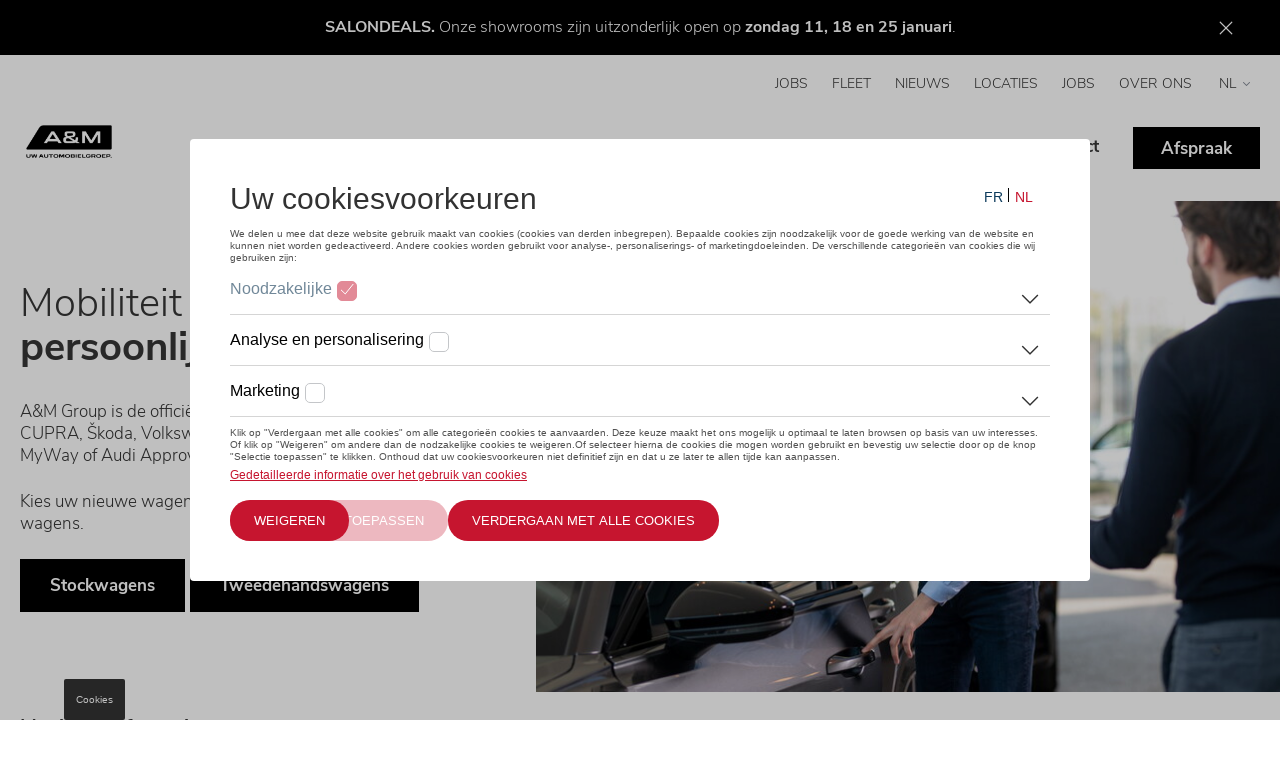

--- FILE ---
content_type: text/html; charset=UTF-8
request_url: https://www.anmgroupcars.be/nl
body_size: 19923
content:
<!DOCTYPE html>
<html lang="nl-be" dir="ltr" prefix="og: https://ogp.me/ns#">
<head>
  <meta charset="utf-8" />
<noscript><style>form.antibot * :not(.antibot-message) { display: none !important; }</style>
</noscript><meta name="description" content="Zoekt u een nieuwe of een tweedehandswagen? Heeft uw auto herstelling of onderhoud nodig? Bij A&amp;M Group helpen we u graag verder." />
<link rel="canonical" href="https://www.anmgroupcars.be/nl" />
<link rel="shortlink" href="https://www.anmgroupcars.be/nl" />
<meta name="google" content="tagYllnjfS3fPXXUTeBBm7JROm4-1ilGFf5JwnhsFTA" />
<meta name="Generator" content="Drupal 11 (https://www.drupal.org)" />
<meta name="MobileOptimized" content="width" />
<meta name="HandheldFriendly" content="true" />
<meta name="viewport" content="width=device-width, initial-scale=1, viewport-fit=cover" />
<link rel="alternate" hreflang="nl-BE" href="https://www.anmgroupcars.be/nl" />
<link rel="alternate" hreflang="fr-BE" href="https://www.anmgroupcars.be/fr" />
<link rel="shortcut icon" href="https://www.anmgroupcars.be/sites/default/files/styles/favicon/public/2022-10/AnM-SHAPE_BLACK_favicon.png?itok=KZTVJXmS" type="image/png" />

    <title>A&amp;M | Garage &amp; Verkoop van Stockwagens en Tweedehandswagens | A&amp;M Group</title>
    <link rel="preconnect" href="https://www.googletagmanager.com"/>
    <link rel="preconnect" href="https://nexus.ensighten.com"/>
    <script src="https://nexus.ensighten.com/dieteren/lma_10_prod/Bootstrap.js"></script>
    
      <link rel="stylesheet" media="all" href="/sites/default/files/css/css_UvscEJnKv3sog45Oi7o9_lBi3eeAKXdHe6tFVXoYwek.css?delta=0&amp;language=nl&amp;theme=dealersites&amp;include=eJw1jFEKwzAMQy-UzkcKqe0WUzcesdOSnX7ZoD9C0hNCLe4DqhEntMbTtbOofDgRF-XmEuywq61FF3RPh-DhUVrkHqIOm85CYiQtdc_U7E12V_il5UnLNl_nYFiPvHZR4gZxG5pmZwyx-lASR7u4DbDKkycfHnzCWpzTJXw7_PV1GnXlL4bjS_I" />
<link rel="stylesheet" media="all" href="/sites/default/files/css/css_PUpntJKKhdc23t7KJmxd0XvVRiWvvy-7gvga_LYfnAg.css?delta=1&amp;language=nl&amp;theme=dealersites&amp;include=eJw1jFEKwzAMQy-UzkcKqe0WUzcesdOSnX7ZoD9C0hNCLe4DqhEntMbTtbOofDgRF-XmEuywq61FF3RPh-DhUVrkHqIOm85CYiQtdc_U7E12V_il5UnLNl_nYFiPvHZR4gZxG5pmZwyx-lASR7u4DbDKkycfHnzCWpzTJXw7_PV1GnXlL4bjS_I" />
<link rel="stylesheet" media="print" href="/sites/default/files/css/css_DjtULC3zUh8BWrFFKwaUKTARlWXh3Dp3NYIKsy-8_Pw.css?delta=2&amp;language=nl&amp;theme=dealersites&amp;include=eJw1jFEKwzAMQy-UzkcKqe0WUzcesdOSnX7ZoD9C0hNCLe4DqhEntMbTtbOofDgRF-XmEuywq61FF3RPh-DhUVrkHqIOm85CYiQtdc_U7E12V_il5UnLNl_nYFiPvHZR4gZxG5pmZwyx-lASR7u4DbDKkycfHnzCWpzTJXw7_PV1GnXlL4bjS_I" />


        <style type="text/css">:root {--dealer__border-radius: 0;--dealer__image-border-radius: 0;}.lma-colors.layout:before,.block-dealer-sticky-banner.colors_lma {background-color: #000000;}.header__pictogrammen .dealer-icon .pictogram__icon svg.adjust-fill path {fill: #000000;}.region-navigation #block-domainmenu-top .menu {text-transform: uppercase;}:root {--dealer__primary-color: #000000;--dealer__primary-color-rgb: 0, 0, 0;--dealer__primary-accent-color: #ffffff;--dealer__primary-accent-color-rgb: 255, 255, 255;--dealer__primary-color-hover: #000000;--dealer__primary-color-light: #f7f7f7;--dealer__secundary-color: #000000;--dealer__secundary-color-rgb: 0, 0, 0;--dealer__secundary-accent-color: #ffffff;--dealer__secundary-accent-color-rgb: 255, 255, 255;--dealer__secundary-color-hover: #4d4d4d;--dealer__primary-color-dark: #1f1f1f;}.header__pictogrammen .dealer-icon .pictogram__title svg.adjust-stroke path {stroke: #000000;}.page__header:not(.neutral_subtitles) h2 { color:#000000;}.block-inline-blocktext-media .block-field-blockblock-contenttext-mediafield-link-cta a, form:not(.glb-form):not(.layout-builder-form):not(.layout-builder-configure-block) input[type=submit]:not(.js-hide),.dealer-cta--type-dealer-cta .field--name-field-cta-link a,.node--type-service.node--view-mode-teaser .field--name-field-service-links a, .field-name-field-carcard-link a { border-color:#000000 !important;background-color:#000000!important;border-radius:0 !important;}.no-touchevents .block-inline-blocktext-media .block-field-blockblock-contenttext-mediafield-link-cta a:hover,.no-touchevents form:not(.glb-form):not(.layout-builder-form):not(.layout-builder-configure-block) input[type=submit]:not(.js-hide):hover,.dealer-cta--type-dealer-cta .field--name-field-cta-link a:hover, .field-name-field-carcard-link a:hover, .no-touchevents .node--type-service.node--view-mode-teaser .field--name-field-service-links a:hover { background-color:#000000 !important;}.mobile-menu__contents,.form-type-radio input:checked + label:after, .form-type-checkbox input:checked + label:after,.page__header .field--name-field-text li:after, .filter .form-type-checkbox input:checked + label:after, .filter.filter--checkbox li input:checked + label:after,.node--type-secondhand.node--view-mode-full .field--secondhand-options__content li:after, .page__header.has-image > .right:before,header .block-domain-menus:last-child>ul>li>a.button.button_primary {background-color:#000000 !important;}blockquote,.node--type-magazine-item.node--view-mode-teaser .field--name-field-magazine-categorie .field__item {border-color:#000000;}.no-touchevents .flatpickr-prev-month:hover .prev-fill,.no-touchevents .flatpickr-next-month:hover .next-fill {stroke:#000000;}</style>

        <link rel="preload" href="/themes/dealersites/fonts/nunito-sans-v6-latin-ext_latin-300.woff2" as="font"
              type="font/woff2" crossorigin/>
        <link rel="preload" href="/themes/dealersites/fonts/nunito-sans-v6-latin-ext_latin-700.woff2" as="font"
              type="font/woff2" crossorigin/>
        <link rel="preload" href="/themes/dealersites/fonts/nunito-sans-v6-latin-ext_latin-regular.woff2"
              as="font" type="font/woff2" crossorigin/>

        <template id="delayed-scripts">
          <!-- Google Tag Manager -->
<script>(function(w,d,s,l,i){w[l]=w[l]||[];w[l].push(
{'gtm.start': new Date().getTime(),event:'gtm.js'}

);var f=d.getElementsByTagName(s)[0],
j=d.createElement(s),dl=l!='dataLayer'?'&l='+l:'';j.async=true;j.src=
'https://www.googletagmanager.com/gtm.js?id='+i+dl;f.parentNode.insertBefore(j,f);
})(window,document,'script','dataLayer','GTM-K99Q4CR');</script>
<!-- End Google Tag Manager -->

<meta name="google-site-verification" content="cXlxGWvEorBifizf_gFdkCl8fIUKEAtCsn4bE8CmVjE" />
        </template>
</head>
<body class="anonymous domain-groepdelorge_be path-frontpage page-node-type-page entity-node-canonical">
<!-- Google Tag Manager (noscript) -->
<noscript>
  <iframe src="https://www.googletagmanager.com/ns.html?id=GTM-TKJQX59" height="0" width="0"
          style="display:none;visibility:hidden"></iframe>
</noscript>
<!-- End Google Tag Manager (noscript) -->
<!-- Google Tag Manager (noscript) -->
<noscript><iframe src="https://www.googletagmanager.com/ns.html?id=GTM-K99Q4CR"
height="0" width="0" style="display:none;visibility:hidden"></iframe></noscript>
<!-- End Google Tag Manager (noscript) -->

<a href="#main-content" class="visually-hidden focusable skip-link">
  Overslaan en naar de inhoud gaan
</a>

  <div class="dialog-off-canvas-main-canvas" data-off-canvas-main-canvas>
    <div class="layout-container">

    <div class="region region-sticky-banner">
    <div class="colors_lma block block-dealersites-helper block-dealer-sticky-banner" id="block-dealerstickybanner-2"><div class="inner"><p><strong>SALONDEALS.</strong> Onze showrooms zijn uitzonderlijk open op <strong>zondag 11, 18 en 25 januari</strong>.</p></div>
</div>

  </div>

  <header role="banner" class="header-type--image">
    <div class="container">
      <div class="block block-system block-system-branding-block">    <a href="/nl" rel="home" class="site-logo">
    <img class="logo--default" src="https://www.anmgroupcars.be/sites/default/files/styles/logo/public/2022-10/AnM_Baseline_V_BLACK.png?itok=u8RGOHfr" alt="Home" width="165" height="76">
      </a>
      </div>

      <a href="#" class="mobile-menu__open">
        <svg class="adjust-fill" width="18" height="12" xmlns="http://www.w3.org/2000/svg">
          <path d="M0 7h18V5H0zm0 5h18v-2H0zM0 0v2h18V0z" fill="#666"/></svg>
        <span class="visually-hidden">Menu</span>
      </a>
          <div class="region region-navigation">
        <a href="#" class="mobile-menu__close"><svg aria-hidden="true" width="18" height="18" xmlns="http://www.w3.org/2000/svg"><path d="M7.09053 8.99972L1.32135 14.7689L0.131628 15.9586C-0.0438766 16.1341 -0.0438766 16.4193 0.131628 16.5948L1.40461 17.8678C1.58011 18.0433 1.86531 18.0433 2.04081 17.8678L8.99972 10.9089L15.9586 17.8684C16.1341 18.0439 16.4193 18.0439 16.5948 17.8684L17.8684 16.5954C18.0439 16.4199 18.0439 16.1347 17.8684 15.9592L10.9089 8.99972L17.8684 2.04081C18.0439 1.86531 18.0439 1.58011 17.8684 1.40461L16.5954 0.131628C16.4199 -0.0438766 16.1347 -0.0438766 15.9592 0.131628L8.99972 7.09053L3.23054 1.32135L2.04081 0.131628C1.86531 -0.0438766 1.58011 -0.0438766 1.40461 0.131628L0.131628 1.40461C-0.0438766 1.58011 -0.0438766 1.86531 0.131628 2.04081L7.09053 8.99972Z" fill="black"/></svg>
        </a>
        <div id="block-domainmenu-top" class="block block-domain-menus block-domain-menus-active-domain-menu-block">
              <ul class="menu">
                    <li class="menu-item">
        <a href="https://jobs.anmgroup.be/nl" target="_blank">Jobs</a>
              </li>
                <li class="menu-item">
        <a href="https://www.anmgroupcars.be/nl/fleet">Fleet</a>
              </li>
                <li class="menu-item">
        <a href="/nl/magazine" data-drupal-link-system-path="node/119474">Nieuws</a>
              </li>
                <li class="menu-item">
        <a href="/nl/locaties" class="pin" data-drupal-link-system-path="node/119478">Locaties</a>
              </li>
                <li class="menu-item">
        <a href="https://jobs.anmgroup.be/fr" target="_blank">Jobs</a>
              </li>
                <li class="menu-item">
        <a href="/nl/over-ons" data-drupal-link-system-path="node/143373">Over ons</a>
              </li>
        </ul>
  

</div>
<div id="block-languagedropdownswitcher" class="block block-lang-dropdown block-language-dropdown-blocklanguage-interface"><form class="lang-dropdown-form lang_dropdown_form clearfix language_interface" id="lang_dropdown_form_lang-dropdown-form" data-drupal-selector="lang-dropdown-form-2" action="/nl" method="post" accept-charset="UTF-8">
  <div class="js-form-item form-item js-form-type-select form-type-select js-form-item-lang-dropdown-select form-item-lang-dropdown-select form-no-label">
      <label for="edit-lang-dropdown-select" class="visually-hidden">Select your language</label>
        <select style="width:60px" class="lang-dropdown-select-element form-select" data-lang-dropdown-id="lang-dropdown-form" data-drupal-selector="edit-lang-dropdown-select" id="edit-lang-dropdown-select" name="lang_dropdown_select"><option value="nl" selected="selected">nl</option><option value="fr">fr</option></select>

        </div>
<input data-drupal-selector="edit-nl" type="hidden" name="nl" value="/nl/welkom-bij-placeholder?alias=skoda/stock&amp;page=5&amp;reference=416796" />
<input data-drupal-selector="edit-fr" type="hidden" name="fr" value="/fr/am-garage-et-vente-de-voitures-de-stock-et-doccasion?alias=skoda/stock&amp;page=5&amp;reference=416796" />
<noscript><div><input data-drupal-selector="edit-submit" type="submit" id="edit-submit" name="op" value="Filter" class="button js-form-submit form-submit" />
</div></noscript><input autocomplete="off" data-drupal-selector="form-hsvx6awwo36y7lsgpsu-vrujsrhldjtdelczqyg4ra8" type="hidden" name="form_build_id" value="form-hsVx6AWWO36Y7lSGPSu_vRujSrHLDjtdelCzQYg4rA8" />
<input data-drupal-selector="edit-lang-dropdown-form" type="hidden" name="form_id" value="lang_dropdown_form" />

</form>
</div>
<div id="block-domainmenu-main" class="block block-domain-menus block-domain-menus-active-domain-menu-block">
        <ul class="menu menu-level-0">
                    <li class="menu-item menu-item--expanded">
                <a href="https://stock.anmgroup.be/nl/aanbod/">Stockwagens</a>
                <ul class="menu menu-level-1">
          <li class="menu-item mobile-only"><a href="https://stock.anmgroup.be/nl/aanbod/">Overzicht</a></li>
                                  <li class="menu-item">
                <a href="https://stock.anmgroup.be/nl/aanbod/?model%255Bvolkswagen%255D=">Stock Volkswagen</a>
              </li>
                <li class="menu-item">
                <a href="https://stock.anmgroup.be/nl/aanbod/?model%255Baudi%255D=">Stock Audi</a>
              </li>
                <li class="menu-item">
                <a href="https://stock.anmgroup.be/nl/aanbod/?model%255Bseat%255D=">Stock SEAT</a>
              </li>
                <li class="menu-item">
                <a href="https://stock.anmgroup.be/nl/aanbod/?model%255Bcupra%255D=" title="Stockwagens CUPRA">Stock CUPRA</a>
              </li>
                <li class="menu-item">
                <a href="https://stock.anmgroup.be/nl/aanbod/?model%255Bskoda%255D=">Stock Škoda</a>
              </li>
                <li class="menu-item">
                <a href="https://stock.anmgroup.be/nl/aanbod/?model%255Bvolkswagen%255D=caddy%252Ccaddy%20%255Blcv%255D%252Ccrafter%252Cid.buzz%252Cid%253Bbuzz%252Cmultivan%252Ctransporter">Stock Volkswagen Bedrijfsvoertuigen</a>
              </li>
                <li class="menu-item">
                <a href="https://stock.anmgroup.be/nl/aanbod/">Alle stockwagens</a>
              </li>
      </ul>
    
          <svg aria-hidden="true" class="drop" width="10" height="6" xmlns="http://www.w3.org/2000/svg"><path d="M1.25 1a.25.25 0 00-.23.15.236.236 0 00.053.262l3.574 3.447a.51.51 0 00.706.001l3.574-3.448a.236.236 0 00.054-.263A.25.25 0 008.75 1a.252.252 0 00-.177.07L5 4.519 1.426 1.07A.252.252 0 001.249 1z"  fill="none"/></svg>
                </li>
                <li class="menu-item menu-item--expanded">
                <a href="https://stock.anmgroupcars.be/nl/aanbod-wagens">Tweedehands</a>
                <ul class="menu menu-level-1">
          <li class="menu-item mobile-only"><a href="https://stock.anmgroupcars.be/nl/aanbod-wagens">Overzicht</a></li>
                                  <li class="menu-item">
                <a href="https://stock.anmgroupcars.be/nl/aanbod-wagens/volkswagen/">Tweedehands Volkswagen</a>
              </li>
                <li class="menu-item">
                <a href="https://stock.anmgroupcars.be/nl/aanbod-wagens/audi/">Tweedehands Audi</a>
              </li>
                <li class="menu-item">
                <a href="https://stock.anmgroupcars.be/nl/aanbod-wagens/seat/">Tweedehands SEAT</a>
              </li>
                <li class="menu-item">
                <a href="https://stock.anmgroupcars.be/nl/aanbod-wagens/cupra/">Tweedehands CUPRA</a>
              </li>
                <li class="menu-item">
                <a href="https://stock.anmgroupcars.be/nl/aanbod-wagens/skoda/">Tweedehands Škoda</a>
              </li>
                <li class="menu-item">
                <a href="https://stock.anmgroupcars.be/nl/aanbod-wagens/?carrosserievorm=bestelwagen">Tweedehands Volkswagen Bedrijfsvoertuigen</a>
              </li>
                <li class="menu-item">
                <a href="https://stock.anmgroupcars.be/nl/aanbod-wagens/">Alle tweedehandswagens</a>
              </li>
      </ul>
    
          <svg aria-hidden="true" class="drop" width="10" height="6" xmlns="http://www.w3.org/2000/svg"><path d="M1.25 1a.25.25 0 00-.23.15.236.236 0 00.053.262l3.574 3.447a.51.51 0 00.706.001l3.574-3.448a.236.236 0 00.054-.263A.25.25 0 008.75 1a.252.252 0 00-.177.07L5 4.519 1.426 1.07A.252.252 0 001.249 1z"  fill="none"/></svg>
                </li>
                <li class="menu-item menu-item--expanded">
                <a href="/nl/merken" data-drupal-link-system-path="node/119475">Merken</a>
                <ul class="menu menu-level-1">
          <li class="menu-item mobile-only"><a href="/nl/merken" data-drupal-link-system-path="node/119475">Overzicht</a></li>
                                  <li class="menu-item">
                <a href="/nl/volkswagen" data-drupal-link-system-path="node/119482">Volkswagen</a>
              </li>
                <li class="menu-item">
                <a href="/nl/audi" data-drupal-link-system-path="node/119484">Audi</a>
              </li>
                <li class="menu-item menu-item--collapsed">
                <a href="/nl/seat" data-drupal-link-system-path="node/119488">SEAT</a>
              </li>
                <li class="menu-item">
                <a href="/nl/merken/cupra" data-drupal-link-system-path="node/292413">CUPRA</a>
              </li>
                <li class="menu-item">
                <a href="/nl/merken/skoda" data-drupal-link-system-path="node/119486">Škoda</a>
              </li>
                <li class="menu-item">
                <a href="/nl/volkswagen-bedrijfsvoertuigen" data-drupal-link-system-path="node/119490">Volkswagen Bedrijfsvoertuigen</a>
              </li>
      </ul>
    
          <svg aria-hidden="true" class="drop" width="10" height="6" xmlns="http://www.w3.org/2000/svg"><path d="M1.25 1a.25.25 0 00-.23.15.236.236 0 00.053.262l3.574 3.447a.51.51 0 00.706.001l3.574-3.448a.236.236 0 00.054-.263A.25.25 0 008.75 1a.252.252 0 00-.177.07L5 4.519 1.426 1.07A.252.252 0 001.249 1z"  fill="none"/></svg>
                </li>
                <li class="menu-item menu-item--expanded">
                <a href="/nl/diensten" data-drupal-link-system-path="node/119479">Diensten</a>
                <ul class="menu menu-level-1">
          <li class="menu-item mobile-only"><a href="/nl/diensten" data-drupal-link-system-path="node/119479">Overzicht</a></li>
                                  <li class="menu-item">
                <a href="/nl/onderhoud-herstelling" data-drupal-link-system-path="node/170312">Onderhoud en herstellingen</a>
              </li>
                <li class="menu-item">
                <a href="/nl/accessoires" data-drupal-link-system-path="node/119501">Accessoires</a>
              </li>
                <li class="menu-item">
                <a href="/nl/financiering" data-drupal-link-system-path="node/119500">Financiering</a>
              </li>
                <li class="menu-item">
                <a href="/nl/banden" data-drupal-link-system-path="node/170315">Banden</a>
              </li>
                <li class="menu-item">
                <a href="/nl/verkoop" title="Verkoopsdienst" data-drupal-link-system-path="node/170311">Verkoopsdienst</a>
              </li>
                <li class="menu-item">
                <a href="/nl/pechverhelping" data-drupal-link-system-path="node/187323">Pechverhelping</a>
              </li>
                <li class="menu-item">
                <a href="https://anmgroup.be/nl/carrental/" target="_blank">Verhuur</a>
              </li>
                <li class="menu-item">
                <a href="/nl/diensten/high-end-coating" title="Wij kunnen ervoor zorgen dat de lak van uw wagen extra beschermd is, gemakkelijker proper te maken is en langer een diepe glans behoudt!" data-drupal-link-system-path="node/276338">High End Coating</a>
              </li>
                <li class="menu-item">
                <a href="https://www.dieteren.be/nl/homologation">Homologatie - Wettelijke documenten</a>
              </li>
                <li class="menu-item">
                <a href="/nl/diensten/carrosserie" data-drupal-link-system-path="node/119496">Carrosserie</a>
              </li>
                <li class="menu-item">
                <a href="/nl/van-center" data-drupal-link-system-path="node/119499">Van Center</a>
              </li>
      </ul>
    
          <svg aria-hidden="true" class="drop" width="10" height="6" xmlns="http://www.w3.org/2000/svg"><path d="M1.25 1a.25.25 0 00-.23.15.236.236 0 00.053.262l3.574 3.447a.51.51 0 00.706.001l3.574-3.448a.236.236 0 00.054-.263A.25.25 0 008.75 1a.252.252 0 00-.177.07L5 4.519 1.426 1.07A.252.252 0 001.249 1z"  fill="none"/></svg>
                </li>
                <li class="menu-item">
                <a href="/nl/contact" data-drupal-link-system-path="node/119481">Contact</a>
              </li>
                <li class="menu-item">
                <a href="/nl/afspraak" class="button button_primary" data-drupal-link-system-path="node/195961">Afspraak</a>
              </li>
      </ul>
    

</div>

    </div>

      <div class="block block-dealersites-helper block-backtowebsite-block"><a href="/nl">Terug naar de website</a></div>

    </div>
  </header>

  <main role="main">
    <a id="main-content" tabindex="-1"></a>
    <div
      class="container">

      
        <div class="region region-highlighted">
    <div data-drupal-messages-fallback class="hidden"></div>

  </div>

      

              
          <div class="region region-content">
    <div id="block-primaireinhoudvandepagina-2" class="block block-system block-system-main-block">
<article class="node node--type-page node--view-mode-full">
    
      <div class="layout--header headertype--image layout layout--onecol">
    <div  class="layout__region layout__region--content">
      <div class="block block-layout-builder block-inline-blockheader" id="block-header-116499"><div class="block-content block-content--type-header block-content--view-mode-full ds-1col clearfix">

  

  
  


  

<div class="page__header has-image full_width">
  
  <div class="left">
            <nav class="breadcrumb" role="navigation" aria-labelledby="system-breadcrumb">
    <ol>
          <li>
                  <a href="/nl">Home</a>
              </li>
          <li>
                  A&amp;M | Garage &amp; Verkoop van Stockwagens en Tweedehandswagens 
              </li>
        </ol>
  </nav>

        <div class="inner">
            <h1><p>Mobiliteit&nbsp;<br><strong>persoonlijk maken</strong>.</p></h1>
              <div class="field--name-field-text">
          <p>A&amp;M Group is de officiële verdeler van Volkswagen, Audi, SEAT, CUPRA, Škoda, Volkswagen Bedrijfsvoertuigen en tweedehands MyWay of Audi Approved :plus wagens.</p>

<p>Kies uw nieuwe wagen uit onze bijna 2.000 snel leverbare wagens.&nbsp;</p>

<p><strong><a class="btn-primary" href="https://stock.anmgroup.be/nl/aanbod" informatie="" rel="noopener" target="_blank" title="Stockwagens">Stockwagens</a>&nbsp;</strong><strong><a class="btn-secundary" href="https://stock.anmgroupcars.be/nl/aanbod-wagens/" informatie="" rel=" noopener" target="_blank" title="Tweedehandswagens">Tweedehandswagens</a></strong></p>

        </div>
          </div>
  </div>
  <div class="right">
    <div class="inner">
                <picture>
                  <source srcset="/sites/default/files/styles/header_image_new/public/2024-01/sales_advisor_3.jpg.JPG?itok=HHg6YIZm 1x" media="all and (min-width: 811px)" type="image/jpeg" width="844" height="493"/>
              <source srcset="/sites/default/files/styles/vrije_dimensie_mobile/public/2024-01/sales_advisor_3.jpg.JPG?itok=JK_7g5EO 1x" media="(min-width: 0px) and (max-width: 810px)" type="image/jpeg" width="810" height="540"/>
                  <img width="844" height="493" src="/sites/default/files/styles/header_image_new/public/2024-01/sales_advisor_3.jpg.JPG?itok=HHg6YIZm" alt="" loading="lazy" />

  </picture>

          </div>
  </div>
</div>
<div class="header__pictogrammen bg-- ignore-bgcolor"><label>Maak een afspraak</label><div class="inner"><div class="dealer-icon dealer-icon--type-dealer-icon dealer-icon--view-mode-full ds-1col">

  <div class="pictogram__icon">
  <svg class="adjust-fill" viewBox="0 0 150 150"><circle cx="29.24" cy="120.6" r="3.75"/><path d="M129.68 97.11h-.08L94.47 72l1.27-1.46a3.71 3.71 0 012.86-1.33h14.63a11.15 11.15 0 007.95-3.3l12.3-12.29a18.78 18.78 0 000-26.52 3.75 3.75 0 00-5.31 0L117.6 37.71a3.75 3.75 0 11-5.31-5.3L122.9 21.8a3.74 3.74 0 000-5.3 18.73 18.73 0 00-26.51 0l-12.3 12.29a11.21 11.21 0 00-3.34 8v14.58a3.73 3.73 0 01-1.28 2.87l-5 4.29L55.4 39.49l-5-15.07a3.76 3.76 0 00-1.87-2.16L27.05 11.41a3.75 3.75 0 00-4.34.69L12.1 22.71a3.72 3.72 0 00-.69 4.34l10.85 21.47a3.77 3.77 0 002.16 1.86l15.07 5 17.89 17.91-39.73 34.25a18.78 18.78 0 00-6.5 12 16.94 16.94 0 003.75 13.18 17.56 17.56 0 0026.87.12l29.78-34.38 25.61 31.29a23.26 23.26 0 1032.52-32.64zM44.17 49.47a3.66 3.66 0 00-1.47-.9l-14.44-4.82-8.94-17.66 6.77-6.76 17.66 8.93 4.82 14.45a3.69 3.69 0 00.9 1.46l19.3 19.29-5.7 4.92zm-8.08 78.44a10.05 10.05 0 01-15.41-.07c-3.49-4.11-2.68-10.84 1.83-14.58C55.84 84.56 76.08 67.06 84.32 60a11.17 11.17 0 003.93-8.58V36.75a3.74 3.74 0 011.14-2.65l12.3-12.3a11.25 11.25 0 0112.81-2.2l-7.5 7.5A11.25 11.25 0 10122.9 43l7.5-7.5a11.26 11.26 0 01-2.2 12.8l-12.29 12.3a3.77 3.77 0 01-2.65 1.15H98.63a11.17 11.17 0 00-8.57 3.91zm40.45-35.2l13-15 6 4.27-14 16.81zm50.33 34.16a15.77 15.77 0 01-23.76-1.69l-.1-.12-16.64-20.34 15.29-18.35 23.55 16.77a15.77 15.77 0 011.66 23.73z"/></svg>
</div>
<div class="pictogram__title">
  <a href="https://www.anmgroupcars.be/nl/aanvraag-service"  data-tracking-info="{&quot;buttonType&quot;:&quot;button-cta&quot;,&quot;buttonCategory&quot;:&quot;inbound-link&quot;,&quot;buttonName&quot;:&quot;to-request-appointment&quot;,&quot;buttonText&quot;:&quot;Onderhoud &amp; Service&quot;,&quot;buttonTarget&quot;:&quot;https:\/\/www.anmgroupcars.be\/nl\/aanvraag-service&quot;,&quot;buttonPosition&quot;:&quot;&quot;}" data-tracking-event-button-click="button-click">
    Onderhoud &amp; Service
    <svg aria-hidden="true" viewBox="0 0 7 11" fill="none" class="adjust-stroke">
      <path d="M1.90039 8.69999L5.10039 5.49999L1.90039 2.29999" stroke="#00AFFF" stroke-width="2"
            stroke-linecap="round" stroke-linejoin="round"/>
    </svg>

  </a>
</div>
  

</div>
<div class="dealer-icon dealer-icon--type-dealer-icon dealer-icon--view-mode-full ds-1col">

  <div class="pictogram__icon">
  <svg class="adjust-fill" viewBox="0 0 150 150"><path d="M135.25 71.25h-4.39a11.28 11.28 0 00-10.61-7.5h-6.86l-14.21-7.1a3.7 3.7 0 00-1.66-.4H78.75V44.74a18.73 18.73 0 007.5-15v-15A3.75 3.75 0 0082.5 11h-30a3.75 3.75 0 00-3.75 3.75v15a18.71 18.71 0 007.5 15v11.5H37.5a3.76 3.76 0 00-2.65 1.1l-6.4 6.4H18.5V60a3.75 3.75 0 00-7.5 0v30a3.75 3.75 0 007.5 0v-3.75h7.75v49A3.75 3.75 0 0030 139h22.5a11.25 11.25 0 003.75-21.86v-8.39H67.5a3.74 3.74 0 003.35-2.07l6.47-12.93H97.5a3.89 3.89 0 001.68-.4l14.21-7.1h6.86a11.26 11.26 0 0010.6-7.5h4.4a3.75 3.75 0 000-7.5zm-109 7.5H18.5v-7.5h7.75zm30-60.25h22.5V26h-22.5zM67.5 41a11.28 11.28 0 01-10.6-7.52h21.2A11.28 11.28 0 0167.5 41zm3.75 7.12v8.13h-7.5v-8.13a18.69 18.69 0 007.5 0zm-22.5 15.63h30v7.5h-30zm16.43 37.5h-8.93v-7.5h12.68zm28.57-15H52.5a3.92 3.92 0 00-1.46.29A3.76 3.76 0 0048.75 90v30.25A3.75 3.75 0 0052.5 124a3.75 3.75 0 010 7.5H33.75V69.05l5.3-5.3h2.2V75A3.75 3.75 0 0045 78.75h37.5A3.75 3.75 0 0086.25 75V63.75h7.5zm15-6.07l-7.5 3.75V66.07l7.5 3.75zm11.5-1.43h-4v-7.5h4a3.75 3.75 0 010 7.5z"/></svg>
</div>
<div class="pictogram__title">
  <a href="https://www.anmgroupcars.be/nl/diensten/carrosserie"  data-tracking-info="{&quot;buttonType&quot;:&quot;button-cta&quot;,&quot;buttonCategory&quot;:&quot;inbound-link&quot;,&quot;buttonName&quot;:&quot;undefined&quot;,&quot;buttonText&quot;:&quot;Carrosserie &amp; Herstelling&quot;,&quot;buttonTarget&quot;:&quot;https:\/\/www.anmgroupcars.be\/nl\/diensten\/carrosserie&quot;,&quot;buttonPosition&quot;:&quot;&quot;}" data-tracking-event-button-click="button-click">
    Carrosserie &amp; Herstelling
    <svg aria-hidden="true" viewBox="0 0 7 11" fill="none" class="adjust-stroke">
      <path d="M1.90039 8.69999L5.10039 5.49999L1.90039 2.29999" stroke="#00AFFF" stroke-width="2"
            stroke-linecap="round" stroke-linejoin="round"/>
    </svg>

  </a>
</div>
  

</div>
<div class="dealer-icon dealer-icon--type-dealer-icon dealer-icon--view-mode-full ds-1col">

  <div class="pictogram__icon">
  <svg class="adjust-fill" viewBox="0 0 150 150"><path d="M72.56 83.13a8.44 8.44 0 01-4.69-1.41l-.17-.12-9.29-7a8.32 8.32 0 01-2.74-3.15c-1.75-3.53-9.87-26.74-8.12-36.08C50.66 18.53 56.7 16.66 64.27 16a20.5 20.5 0 004.9-.85 29.3 29.3 0 0124.27 2.06C100 21 104.17 27.33 105.56 35.43c1.63 9.39-7.85 33.37-9 35.8a8.1 8.1 0 01-3.12 3.51l-10.36 7.19a8.43 8.43 0 01-4.35 1.2h-6.17zm8.73-4.2zm-9.49-3a1.45 1.45 0 00.76.21h6.17a1.57 1.57 0 00.7-.17l10.34-7.17a1.13 1.13 0 00.47-.52c2.17-4.67 9.51-25.39 8.42-31.66-1-6-4.06-10.64-8.77-13.41a22.53 22.53 0 00-18.41-1.49 26.23 26.23 0 01-6.57 1.22c-5 .46-8.08.73-10.48 13.72C53.19 43.29 60 64.5 62 68.36a1.18 1.18 0 00.41.47l.18.13z"/><path d="M100.85 51.55a3.48 3.48 0 01-2.2-.78c-8.82-7.13-25.47-17.21-33.53-14.71L53.4 47.16a3.51 3.51 0 01-4.82-5.09L61.31 30l.61-.25c6.3-2.56 15.24-.62 26.6 5.77a116.89 116.89 0 0114.53 9.78 3.5 3.5 0 01-2.2 6.22zM76.34 69.3c3.07 0 5.57-1.33 5.78-3H70.56c.2 1.7 2.7 3 5.78 3zm-48.19 67.27a6.95 6.95 0 01-6.93-6.93 7 7 0 01.09-1.12l1.38-30.3.06-.26a7 7 0 013.9-4.96l.28-.13 23.15-6.08a6.09 6.09 0 014.72.21c2.68 1.22 12.1 5.2 20.68 5.2 7.88 0 17.23-3.59 20.89-5.13a6.85 6.85 0 015.26-.06l23 6 .28.13a6.94 6.94 0 013.8 4.51 3.5 3.5 0 01-6.74 1.9l-22.61-5.9-.36-.17c-4 1.71-14.39 5.69-23.55 5.69-9.43 0-19.15-3.84-23.23-5.67h-.16l-22.45 5.9-1.36 29.93v.2h69.56a3.5 3.5 0 010 7H28.15zM51.9 93.34z"/><path d="M97.81 93.63a3.5 3.5 0 01-1.62-.4l-8.26-4.3a6.52 6.52 0 01-3.5-5.78V75.1a3.5 3.5 0 017 0v7.76l8 4.17a3.5 3.5 0 01-1.62 6.6zm-44.22 0A3.5 3.5 0 0152 87l8-4.17V75.1a3.5 3.5 0 117 0v8.05a6.52 6.52 0 01-3.49 5.77l-8.31 4.31a3.49 3.49 0 01-1.61.4zm61.1 54.6v-10.9h-2.06a6.8 6.8 0 01-6.79-6.79v-17.68a6.79 6.79 0 016.78-6.79h26.54a6.8 6.8 0 016.79 6.79v17.68a6.8 6.8 0 01-6.79 6.79H131zm-2.06-37.43a2.05 2.05 0 00-2.06 2v17.69a2.06 2.06 0 002.06 2.06h6.79v6.79l10.18-6.79h9.56a2.06 2.06 0 002.06-2.06v-17.63a2.06 2.06 0 00-2.06-2.06z"/><path class="cls-1" d="M113.75 150v-11.72h-1.12a7.74 7.74 0 01-7.73-7.74v-17.68a7.74 7.74 0 017.72-7.74h26.54a7.75 7.75 0 017.74 7.74v17.68a7.75 7.75 0 01-7.74 7.74h-7.84zm-1.13-43a5.85 5.85 0 00-5.83 5.85v17.68a5.85 5.85 0 005.84 5.84h3v10.08l15.11-10.08h8.41a5.85 5.85 0 005.84-5.84v-17.67a5.85 5.85 0 00-5.84-5.85zm5.86 34.14v-7.61h-5.85a3 3 0 01-3-3v-17.68a3 3 0 013-3h26.53a3 3 0 013 3v17.68a3 3 0 01-3 3h-9.27zm-5.85-29.41a1.11 1.11 0 00-1.11 1.11v17.69a1.11 1.11 0 001.11 1.11h7.74v6l8.95-6h9.84a1.11 1.11 0 001.11-1.11v-17.67a1.12 1.12 0 00-1.11-1.12z"/></svg>
</div>
<div class="pictogram__title">
  <a href="https://www.anmgroupcars.be/nl/afspraak"  data-tracking-info="{&quot;buttonType&quot;:&quot;button-cta&quot;,&quot;buttonCategory&quot;:&quot;inbound-link&quot;,&quot;buttonName&quot;:&quot;undefined&quot;,&quot;buttonText&quot;:&quot;Showroombezoek&quot;,&quot;buttonTarget&quot;:&quot;https:\/\/www.anmgroupcars.be\/nl\/afspraak&quot;,&quot;buttonPosition&quot;:&quot;&quot;}" data-tracking-event-button-click="button-click">
    Showroombezoek
    <svg aria-hidden="true" viewBox="0 0 7 11" fill="none" class="adjust-stroke">
      <path d="M1.90039 8.69999L5.10039 5.49999L1.90039 2.29999" stroke="#00AFFF" stroke-width="2"
            stroke-linecap="round" stroke-linejoin="round"/>
    </svg>

  </a>
</div>
  

</div>
<div class="dealer-icon dealer-icon--type-dealer-icon dealer-icon--view-mode-full ds-1col">

  <div class="pictogram__icon">
  <svg viewBox="0 0 38 38" class="adjust-fill">
    <g fill="#4E5D7E">
        <path d="M19 0C8.538 0 0 8.539 0 19c0 10.462 8.539 19 19 19 10.462 0 19-8.539 19-19C38 8.538 29.461 0 19 0zm0 35.773C9.751 35.773 2.227 28.25 2.227 19 2.227 9.751 9.75 2.227 19 2.227c9.249 0 16.773 7.524 16.773 16.773 0 9.249-7.524 16.773-16.773 16.773z"/>
        <path d="M19 4.527C11.004 4.527 4.527 11.04 4.527 19l.002.143v.059c.11 7.919 6.59 14.27 14.471 14.27 8.01 0 14.473-6.525 14.473-14.472 0-7.964-6.48-14.473-14.473-14.473zm0 2.227c4.75 0 8.876 2.718 10.906 6.68H8.094c2.03-3.962 6.157-6.68 10.906-6.68zM8.94 25.975a12.172 12.172 0 01-2.135-5.86 3.343 3.343 0 013.289 3.338 3.36 3.36 0 01-1.153 2.522zM19 31.246c-1.82 0-3.548-.4-5.103-1.115A5.565 5.565 0 0119 26.793a5.565 5.565 0 015.103 3.338A12.174 12.174 0 0119 31.246zm7.04-2.231A7.791 7.791 0 0019 24.566a7.791 7.791 0 00-7.04 4.449 12.51 12.51 0 01-1.59-1.334 5.6 5.6 0 001.95-4.228 5.572 5.572 0 00-5.515-5.565c.068-.754.206-1.5.412-2.228h23.566c.206.728.344 1.474.412 2.228a5.572 5.572 0 00-5.515 5.565 5.6 5.6 0 001.95 4.228 12.51 12.51 0 01-1.59 1.334zm3.02-3.04a3.36 3.36 0 01-1.154-2.522 3.343 3.343 0 013.289-3.338 12.172 12.172 0 01-2.136 5.86z"/>
        <path d="M19 16.773a3.344 3.344 0 00-3.34 3.34 3.344 3.344 0 003.34 3.34 3.344 3.344 0 003.34-3.34 3.344 3.344 0 00-3.34-3.34zm0 4.454A1.115 1.115 0 0119 19a1.115 1.115 0 010 2.227z"/>
    </g>
</svg>
</div>
<div class="pictogram__title">
  <a href="https://www.anmgroupcars.be/nl/testrit?_gl=1%2Aog4w91%2A_ga%2AMTkwMDg3MTk1Ni4xNjgxOTk5OTMz%2A_ga_CMYTJ7V4KH%2AMTY5MDQ2MTUzMC42NS4xLjE2OTA0NjcxNzkuMC4wLjA.%2A_fplc%2ATyUyRkJFVjZpbjlCblklMkZCQXRZNnAyazBxSHJFRHhMR1NEVkt5Y0k0TDM0UzIlMkZ6aWJQR1daeU1zT3JvbG9qRlFtYUJiWUlVeFZLeTElMkZINVZJbFNqU3olMkZueWZLUHQ3UnpRV0RLJTJGYiUyQmRwc2N2R3YyWnM5TGp6RmtxNVdOQnB2cWclM0QlM0Q."  data-tracking-info="{&quot;buttonType&quot;:&quot;button-cta&quot;,&quot;buttonCategory&quot;:&quot;inbound-link&quot;,&quot;buttonName&quot;:&quot;to-request-testdrive&quot;,&quot;buttonText&quot;:&quot;Testrit&quot;,&quot;buttonTarget&quot;:&quot;https:\/\/www.anmgroupcars.be\/nl\/testrit?_gl=1%2Aog4w91%2A_ga%2AMTkwMDg3MTk1Ni4xNjgxOTk5OTMz%2A_ga_CMYTJ7V4KH%2AMTY5MDQ2MTUzMC42NS4xLjE2OTA0NjcxNzkuMC4wLjA.%2A_fplc%2ATyUyRkJFVjZpbjlCblklMkZCQXRZNnAyazBxSHJFRHhMR1NEVkt5Y0k0TDM0UzIlMkZ6aWJQR1daeU1zT3JvbG9qRlFtYUJiWUlVeFZLeTElMkZINVZJbFNqU3olMkZueWZLUHQ3UnpRV0RLJTJGYiUyQmRwc2N2R3YyWnM5TGp6RmtxNVdOQnB2cWclM0QlM0Q.&quot;,&quot;buttonPosition&quot;:&quot;&quot;}" data-tracking-event-button-click="button-click">
    Testrit
    <svg aria-hidden="true" viewBox="0 0 7 11" fill="none" class="adjust-stroke">
      <path d="M1.90039 8.69999L5.10039 5.49999L1.90039 2.29999" stroke="#00AFFF" stroke-width="2"
            stroke-linecap="round" stroke-linejoin="round"/>
    </svg>

  </a>
</div>
  

</div>
</div>
</div>
<div class="header__extra-links bg--"><label>Of</label><div class="inner"><a href="/nl/offerte">Vraag een offerte aan<svg viewBox="0 0 9 15" fill="none" class="adjust-stroke">
        <path d="M1.5 13.5L7.5 7.5L1.5 1.5" stroke="#0D3B5C" stroke-width="2" stroke-linecap="round" stroke-linejoin="round"></path>
      </svg></a><a href="/nl/pechverhelping">Vraag pechverhelping aan<svg viewBox="0 0 9 15" fill="none" class="adjust-stroke">
        <path d="M1.5 13.5L7.5 7.5L1.5 1.5" stroke="#0D3B5C" stroke-width="2" stroke-linecap="round" stroke-linejoin="round"></path>
      </svg></a><a href="https://anmgroup.be/nl/carrental/">Bekijk onze huurwagens<svg viewBox="0 0 9 15" fill="none" class="adjust-stroke">
        <path d="M1.5 13.5L7.5 7.5L1.5 1.5" stroke="#0D3B5C" stroke-width="2" stroke-linecap="round" stroke-linejoin="round"></path>
      </svg></a><a href="/nl/blijf-op-de-hoogte">Blijf op de hoogte van ons nieuws<svg viewBox="0 0 9 15" fill="none" class="adjust-stroke">
        <path d="M1.5 13.5L7.5 7.5L1.5 1.5" stroke="#0D3B5C" stroke-width="2" stroke-linecap="round" stroke-linejoin="round"></path>
      </svg></a></div>
</div>



</div>

</div>
<div class="display_all block block-layout-builder block-inline-blockour-brands" id="block-our_brands-21506"><div class="our-brands"><div class="row brand-volkswagen">
    <a href="https://www.anmgroupcars.be/nl/volkswagen" data-tracking-info="{&quot;buttonType&quot;:&quot;link&quot;,&quot;buttonCategory&quot;:&quot;inbound-link&quot;,&quot;buttonName&quot;:&quot;to-car-brand&quot;,&quot;buttonText&quot;:&quot;Volkswagen&quot;,&quot;buttonTarget&quot;:&quot;https:\/\/www.anmgroupcars.be\/nl\/volkswagen&quot;,&quot;buttonPosition&quot;:&quot;&quot;}" data-tracking-event-button-click="button-click">
                            
            <div class="field field--name-field-brand-logo field--type-image field--label-hidden field__item">  <img loading="eager" width="40" height="40" src="/sites/default/files/2021-12/vw.svg" alt="Logo Volkswagen" />

</div>
      
            </a>
</div>
<div class="row brand-audi">
    <a href="https://www.anmgroupcars.be/nl/audi" data-tracking-info="{&quot;buttonType&quot;:&quot;link&quot;,&quot;buttonCategory&quot;:&quot;inbound-link&quot;,&quot;buttonName&quot;:&quot;to-car-brand&quot;,&quot;buttonText&quot;:&quot;Audi&quot;,&quot;buttonTarget&quot;:&quot;https:\/\/www.anmgroupcars.be\/nl\/audi&quot;,&quot;buttonPosition&quot;:&quot;&quot;}" data-tracking-event-button-click="button-click">
                            
            <div class="field field--name-field-brand-logo field--type-image field--label-hidden field__item">  <img loading="eager" width="85" height="30" src="/sites/default/files/2020-05/Audi.svg" alt="Audi logo" />

</div>
      
            </a>
</div>
<div class="row brand-seat">
    <a href="https://www.anmgroupcars.be/nl/seat" data-tracking-info="{&quot;buttonType&quot;:&quot;link&quot;,&quot;buttonCategory&quot;:&quot;inbound-link&quot;,&quot;buttonName&quot;:&quot;to-car-brand&quot;,&quot;buttonText&quot;:&quot;SEAT&quot;,&quot;buttonTarget&quot;:&quot;https:\/\/www.anmgroupcars.be\/nl\/seat&quot;,&quot;buttonPosition&quot;:&quot;&quot;}" data-tracking-event-button-click="button-click">
                            
            <div class="field field--name-field-brand-logo field--type-image field--label-hidden field__item">  <img loading="eager" width="44" height="35" src="/sites/default/files/2020-05/seat.svg" alt="SEAT logo" />

</div>
      
            </a>
</div>
<div class="row brand-cupra">
    <a href="https://www.anmgroupcars.be/nl/merken/cupra" data-tracking-info="{&quot;buttonType&quot;:&quot;link&quot;,&quot;buttonCategory&quot;:&quot;inbound-link&quot;,&quot;buttonName&quot;:&quot;to-car-brand&quot;,&quot;buttonText&quot;:&quot;CUPRA&quot;,&quot;buttonTarget&quot;:&quot;https:\/\/www.anmgroupcars.be\/nl\/merken\/cupra&quot;,&quot;buttonPosition&quot;:&quot;&quot;}" data-tracking-event-button-click="button-click">
                            
            <div class="field field--name-field-brand-logo field--type-image field--label-hidden field__item">    <picture>
                  <source srcset="/sites/default/files/styles/vrije_dimensie/public/2022-05/Cupra_logo-png_0.png.JPG?itok=Qn8lE4r7 1x" media="all and (min-width: 811px)" type="image/jpeg" width="100" height="66"/>
              <source srcset="/sites/default/files/styles/vrije_dimensie_mobile/public/2022-05/Cupra_logo-png_0.png.JPG?itok=5FsUj7d4 1x" media="(min-width: 0px) and (max-width: 810px)" type="image/jpeg" width="100" height="66"/>
                  <img loading="eager" width="100" height="66" src="/sites/default/files/styles/vrije_dimensie/public/2022-05/Cupra_logo-png_0.png.JPG?itok=Qn8lE4r7" alt="cupra logo" />

  </picture>

</div>
      
            </a>
</div>
<div class="row brand-skoda">
    <a href="https://www.anmgroupcars.be/nl/merken/skoda" data-tracking-info="{&quot;buttonType&quot;:&quot;link&quot;,&quot;buttonCategory&quot;:&quot;inbound-link&quot;,&quot;buttonName&quot;:&quot;to-car-brand&quot;,&quot;buttonText&quot;:&quot;\u0160koda&quot;,&quot;buttonTarget&quot;:&quot;https:\/\/www.anmgroupcars.be\/nl\/merken\/skoda&quot;,&quot;buttonPosition&quot;:&quot;&quot;}" data-tracking-event-button-click="button-click">
                            
            <div class="field field--name-field-brand-logo field--type-image field--label-hidden field__item">  <img loading="eager" width="1132" height="776" src="/sites/default/files/2023-03/Skoda_Corporate_Logo_CMYK_Emerald_Green_C-ai.svg" alt="Škoda logo" />

</div>
      
            </a>
</div>
<div class="row brand-cvi">
    <a href="https://www.anmgroupcars.be/nl/volkswagen-bedrijfsvoertuigen" data-tracking-info="{&quot;buttonType&quot;:&quot;link&quot;,&quot;buttonCategory&quot;:&quot;inbound-link&quot;,&quot;buttonName&quot;:&quot;to-car-brand&quot;,&quot;buttonText&quot;:&quot;Volkswagen Bedrijfsvoertuigen&quot;,&quot;buttonTarget&quot;:&quot;https:\/\/www.anmgroupcars.be\/nl\/volkswagen-bedrijfsvoertuigen&quot;,&quot;buttonPosition&quot;:&quot;&quot;}" data-tracking-event-button-click="button-click">
                            
            <div class="field field--name-field-brand-logo field--type-image field--label-hidden field__item">  <img loading="eager" width="44" height="55" src="/sites/default/files/2020-12/cvi.svg" alt="Volkswagen Commercial Vehicles logo" />

</div>
      
            </a>
</div>
<div class="row brand-audiapproved">
    <a href="https://www.audiapprovedplus.be" data-tracking-info="{&quot;buttonType&quot;:&quot;link&quot;,&quot;buttonCategory&quot;:&quot;outbound-link&quot;,&quot;buttonName&quot;:&quot;undefined&quot;,&quot;buttonText&quot;:&quot;Audi Approved Plus&quot;,&quot;buttonTarget&quot;:&quot;https:\/\/www.audiapprovedplus.be&quot;,&quot;buttonPosition&quot;:&quot;&quot;}" data-tracking-event-button-click="button-click">
                            
            <div class="field field--name-field-brand-logo field--type-image field--label-hidden field__item">    <picture>
                  <source srcset="/sites/default/files/styles/vrije_dimensie/public/2020-11/aap-red-nl-min_0.png.JPG?itok=DHYQlc2U 1x" media="all and (min-width: 811px)" type="image/jpeg" width="565" height="112"/>
              <source srcset="/sites/default/files/styles/vrije_dimensie_mobile/public/2020-11/aap-red-nl-min_0.png.JPG?itok=lZgWuIcI 1x" media="(min-width: 0px) and (max-width: 810px)" type="image/jpeg" width="565" height="112"/>
                  <img loading="eager" width="565" height="112" src="/sites/default/files/styles/vrije_dimensie/public/2020-11/aap-red-nl-min_0.png.JPG?itok=DHYQlc2U" alt="Audi Approved Plus logo" />

  </picture>

</div>
      
            </a>
</div>
<div class="row brand-myway">
    <a href="https://www.myway.be/nl?lma=10" data-tracking-info="{&quot;buttonType&quot;:&quot;link&quot;,&quot;buttonCategory&quot;:&quot;outbound-link&quot;,&quot;buttonName&quot;:&quot;to-myway&quot;,&quot;buttonText&quot;:&quot;MyWay&quot;,&quot;buttonTarget&quot;:&quot;https:\/\/www.myway.be\/nl?lma=10&quot;,&quot;buttonPosition&quot;:&quot;&quot;}" data-tracking-event-button-click="button-click">
                            
            <div class="field field--name-field-brand-logo field--type-image field--label-hidden field__item">    <picture>
                  <source srcset="/sites/default/files/styles/vrije_dimensie/public/2022-09/logo-my-way-2018%404x.png.JPG?itok=kck3l3Q8 1x" media="all and (min-width: 811px)" type="image/jpeg" width="200" height="184"/>
              <source srcset="/sites/default/files/styles/vrije_dimensie_mobile/public/2022-09/logo-my-way-2018%404x.png.JPG?itok=NqPSpsqq 1x" media="(min-width: 0px) and (max-width: 810px)" type="image/jpeg" width="200" height="184"/>
                  <img loading="eager" width="200" height="184" src="/sites/default/files/styles/vrije_dimensie/public/2022-09/logo-my-way-2018%404x.png.JPG?itok=kck3l3Q8" alt="MyWay logo" />

  </picture>

</div>
      
            </a>
</div>
<div class="row brand-wondercar">
    <a href="https://wondercar.be/nl/" data-tracking-info="{&quot;buttonType&quot;:&quot;link&quot;,&quot;buttonCategory&quot;:&quot;outbound-link&quot;,&quot;buttonName&quot;:&quot;to-wondercar&quot;,&quot;buttonText&quot;:&quot;Wondercar&quot;,&quot;buttonTarget&quot;:&quot;https:\/\/wondercar.be\/nl\/&quot;,&quot;buttonPosition&quot;:&quot;&quot;}" data-tracking-event-button-click="button-click">
                            
            <div class="field field--name-field-brand-logo field--type-image field--label-hidden field__item">    <picture>
                  <source srcset="/sites/default/files/styles/vrije_dimensie/public/2024-11/wondercarlogo.png.JPG?itok=XqrUlKSu 1x" media="all and (min-width: 811px)" type="image/jpeg" width="1420" height="336"/>
              <source srcset="/sites/default/files/styles/vrije_dimensie_mobile/public/2024-11/wondercarlogo.png.JPG?itok=CA_Bul4i 1x" media="(min-width: 0px) and (max-width: 810px)" type="image/jpeg" width="810" height="192"/>
                  <img loading="eager" width="1420" height="336" src="/sites/default/files/styles/vrije_dimensie/public/2024-11/wondercarlogo.png.JPG?itok=XqrUlKSu" alt="Wondercar logo" />

  </picture>

</div>
      
            </a>
</div>
</div>
</div>
<div class="block block-layout-builder block-inline-blocktext" id="block-text-26471"><h2>      Uw <strong>automobielgroep</strong>
 </h2>
            <div class="clearfix text-formatted field field--name-body field--type-text-with-summary field--label-hidden field__item"><p>A&amp;M Group wil uw favoriete mobility partner zijn én … blijven.</p>

<p>Eén partner voor <strong>al uw noden in mobiliteit</strong>. Van aankoop, onderhoud, banden, carrosserieherstellingen tot autoverhuur, wij bieden u een totaaloplossing op maat. Altijd met een persoonlijke touch. Zo veranderen we mobiliteit in e-mobility. Met de e van eerlijkheid, enthousiasme, engagement, ecologie, expertise, evolutie en emotie.</p>

<p>Boek je <strong><a href="/nl/afspraak">afspraak</a></strong> of <strong><a href="/nl/testrit">testrit</a></strong> in en wij gidsen jou naar die ideale wagen om nieuwe herinneringen te maken.</p>

<p>Ontdek zeker ook ons aanbod van meer dan<strong> 2.000</strong>&nbsp;<strong><a href="https://www.delorgecars.be/nl/aanbod" target="_blank" title="Stockwagens">stockwagens</a></strong> en <strong><a href="https://stock.anmgroupcars.be/nl/aanbod-wagens/" target="_blank" title="Tweedehandswagens">tweedehandswagens</a></strong>.&nbsp;</p>

<p>&nbsp;</p>
</div>
      </div>

    </div>
  </div>
  <div class="layout layout--twocol-section layout--twocol-section--33-67 grey-bg">

          <div  class="layout__region layout__region--first">
        <div id="block-image-104895" class="block block-layout-builder block-inline-blockimage"><div class="block-content block-content--type-image block-content--view-mode-full ds-1col">

 
    <a href="https://www.volkswagen.be/nl/modellen/id7.html?cq_src=google_ads&amp;cq_cmp=20120562700&amp;cp_con=151778567449&amp;cq_term=id7&amp;cq_med=&amp;cq_plac=&amp;cq_net=g&amp;cq_pos=&amp;cq_plt=gp&amp;gad_source=1&amp;gclid=CjwKCAiA98WrBhAYEiwA2WvhOnyq8JK41vY7oehzaDa_QEm-2jNlMl2-bHLE1EmtXFvheDGvPiWL6xoCbRYQAvD_BwE" target="_blank">
  
  <div class="media media--type-afbeelding media--view-mode-full">
  
      
            <div class="field field--name-field-media-image field--type-image field--label-hidden field__item">    <picture>
                  <source srcset="/sites/default/files/styles/vrije_dimensie/public/2023-12/volkswagen_id7-01_0.jpg.JPG?itok=O-OxmP0P 1x" media="all and (min-width: 811px)" type="image/jpeg" width="768" height="432"/>
              <source srcset="/sites/default/files/styles/vrije_dimensie_mobile/public/2023-12/volkswagen_id7-01_0.jpg.JPG?itok=HO-C_c7o 1x" media="(min-width: 0px) and (max-width: 810px)" type="image/jpeg" width="768" height="432"/>
                  <img loading="eager" width="768" height="432" src="/sites/default/files/styles/vrije_dimensie/public/2023-12/volkswagen_id7-01_0.jpg.JPG?itok=O-OxmP0P" alt="Volkswagen ID.7" />

  </picture>

</div>
      
  </div>


    </a>
</div>

</div>
<div class="block block-layout-builder block-inline-blockimage" id="block-image-139117"><div class="block-content block-content--type-image block-content--view-mode-full ds-1col">

 
  
  <div class="media media--type-afbeelding media--view-mode-full">
  
      
            <div class="field field--name-field-media-image field--type-image field--label-hidden field__item">    <picture>
                  <source srcset="/sites/default/files/styles/vrije_dimensie/public/2025-02/A6e_2023_6007-L.jpg.JPG?itok=Wn4xW9f0 1x" media="all and (min-width: 811px)" type="image/jpeg" width="1420" height="832"/>
              <source srcset="/sites/default/files/styles/vrije_dimensie_mobile/public/2025-02/A6e_2023_6007-L.jpg.JPG?itok=3DIHxSuH 1x" media="(min-width: 0px) and (max-width: 810px)" type="image/jpeg" width="810" height="475"/>
                  <img loading="eager" width="1420" height="832" src="/sites/default/files/styles/vrije_dimensie/public/2025-02/A6e_2023_6007-L.jpg.JPG?itok=Wn4xW9f0" alt="Audi A6 Avant e-tron" />

  </picture>

</div>
      
  </div>


</div>

</div>

      </div>
    
          <div  class="layout__region layout__region--second">
        <div id="block-text-104897" class="block block-layout-builder block-inline-blocktext"><h2>      De nieuwe <strong>Volkswagen ID.7&nbsp;</strong>
 </h2>
            <div class="clearfix text-formatted field field--name-body field--type-text-with-summary field--label-hidden field__item"><p>Met de nieuwe 100% elektrische ID.7 hebben we een Volkswagen in ons arsenaal waar we alleen maar blij van worden. Een kruisbestuiving tussen hoogwaardig comfort, ruim interieur, technologie, en een uitgebreid rijbereik.</p>
</div>
      </div>
<div id="block-button-104899" class="block block-layout-builder block-inline-blockbutton">
      <div class="field field--name-field-button field--type-link field--label-hidden field__items">
              <div class="field__item"><a href="https://www.volkswagen.be/nl/modellen/id7.html?cq_src=google_ads&amp;cq_cmp=20120562700&amp;cp_con=151778567449&amp;cq_term=id7&amp;cq_med=&amp;cq_plac=&amp;cq_net=g&amp;cq_pos=&amp;cq_plt=gp&amp;gad_source=1&amp;gclid=CjwKCAiA98WrBhAYEiwA2WvhOnyq8JK41vY7oehzaDa_QEm-2jNlMl2-bHLE1EmtXFvheDGvPiWL6xoCbRYQAvD_BwE" target="_blank">Ontdek de Volkswagen ID.7</a></div>
          </div>
  </div>
<div class="block block-layout-builder block-inline-blocktext" id="block-text-139119"><h2>      De nieuwe <strong>Audi A6 Avant e-tron</strong>
 </h2>
            <div class="clearfix text-formatted field field--name-body field--type-text-with-summary field--label-hidden field__item"><p>100% Audi A6. 100% elektrisch. Neem voorsprong met de nieuwe Audi A6 Avant e-tron. Een karakteristieke Avant-uitstraling en een verbluffend rijbereik tot wel 720 km, met een maximale DC-laadcapaciteit tot 270 kW.</p>
</div>
      </div>
<div class="block block-layout-builder block-inline-blockbutton" id="block-button-139121">
      <div class="field field--name-field-button field--type-link field--label-hidden field__items">
              <div class="field__item"><a href="https://www.audi.be/nl/modellen/a6-e-tron/a6-avant-e-tron/" target="_blank">Ontdek de Audi A6 Avant e-tron</a></div>
          </div>
  </div>

      </div>
    
  </div>
  <div class="layout layout--onecol">
    <div  class="layout__region layout__region--content">
      <div class="ignore-bgcolor display_contextsmall block block-layout-builder block-inline-blockstock-listing" id="block-stock_listing-21507"><h2>      Onze <strong>stockwagens</strong>
 </h2><div class="view-stock"><div class="view-content slick-me"><div class="node node--type-stockcar node--view-mode-teaser ds-4col" data-tracking-event-product-impression data-tracking-info="{&quot;commerce&quot;:{&quot;carBrand&quot;:&quot;vw&quot;,&quot;carModel&quot;:&quot;Tiguan&quot;,&quot;carBodyType&quot;:&quot;&quot;,&quot;carEquipmentLine&quot;:&quot;&quot;,&quot;carEngineType&quot;:&quot;Hybride : Benzine\/Elektrisch&quot;,&quot;carEnginePower&quot;:&quot;131&quot;,&quot;carGearboxType&quot;:&quot;automatisch&quot;,&quot;carExteriorColor&quot;:&quot;&quot;,&quot;carInteriorColor&quot;:&quot;&quot;,&quot;carConfigCode&quot;:&quot;&quot;,&quot;carOptionsList&quot;:&quot;&quot;,&quot;carPrice&quot;:null,&quot;carTotalPrice&quot;:&quot;41874.99&quot;,&quot;referenceID&quot;:&quot;marmod:TIG&quot;,&quot;carYear&quot;:&quot;2025&quot;}}" data-tracking-event-product-click>
<div class="inner">
  

  <div class="group-first">
  <div class="field field-name-dealersites-helper-stock-image"><img src="https://media.volkswagen.com/Vilma/V/CT1/2026/Front_Left/a4eb9dbd8c705a0e4708bd956a7a2b5a41a697ec064e8277e71b2ba202cc4cf0.png?width=500" loading="lazy" alt="Tiguan Life Business Premium 1.5 eTSI  96 kW (131 pk) 7 versnellingen DSG" title="Tiguan Life Business Premium 1.5 eTSI  96 kW (131 pk) 7 versnellingen DSG"></div>

            <div class="field field--name-dealersites-helper-stock-brand-image field--type-ds field--label-hidden field__item"><div class="brand-logo brand-volkswagen"><img src="https://www.anmgroupcars.be/sites/default/files/2021-12/vw.svg" loading="lazy"></div></div>
      
</div>

<div class="group-second">
    
      <h3><a href="https://stock.volkswagen.be/nl/groep/COGR000003/stock/am-group/V-457259-2025" target="_blank">Tiguan</a></h3>
      
  


            <div class="field field--name-dealersites-helper-stock-fueltype field--type-ds field--label-hidden field__item">Hybride : Benzine/Elektrisch</div>
      
</div>

<div class="group-third">

            <div class="field field--name-dealersites-helper-stock-price field--type-ds field--label-hidden field__item">
        <div class="field__item">
         <div class="field__label">Totaalprijs</div>
          <div class="field__price">€41.874,99</div>
        </div>
         <div class="field__item">
            <div class="field__label">Aanbevolen catalogusprijs</div>
          <div class="field__price"><span>€56.549,98</span></div>

        </div>
        </div>
      
</div>

<div class="group-fourth">


<div class="btn-readmore">Bekijk details</div>
</div>

</div>
</div>

<div class="node node--type-stockcar node--view-mode-teaser ds-4col" data-tracking-event-product-impression data-tracking-info="{&quot;commerce&quot;:{&quot;carBrand&quot;:&quot;audi&quot;,&quot;carModel&quot;:null,&quot;carBodyType&quot;:&quot;&quot;,&quot;carEquipmentLine&quot;:&quot;&quot;,&quot;carEngineType&quot;:&quot;Benzine&quot;,&quot;carEnginePower&quot;:&quot;116&quot;,&quot;carGearboxType&quot;:&quot;handgeschakeld&quot;,&quot;carExteriorColor&quot;:&quot;&quot;,&quot;carInteriorColor&quot;:&quot;&quot;,&quot;carConfigCode&quot;:&quot;&quot;,&quot;carOptionsList&quot;:&quot;&quot;,&quot;carPrice&quot;:null,&quot;carTotalPrice&quot;:&quot;28505.02&quot;,&quot;referenceID&quot;:&quot;marmod:Q-2&quot;,&quot;carYear&quot;:&quot;2025&quot;}}" data-tracking-event-product-click>
<div class="inner">
  

  <div class="group-first">
  <div class="field field-name-dealersites-helper-stock-image"><img src="https://media-api.dpw.dieteren.be/vehicle/media/1.0.0/stock/media/3941ba1e-8cfb-4c00-bd58-b7e4220cc4e7?width=500" loading="lazy" alt="Audi Q2  Prestige Edition 30 TFSI  85(116) kW(pk) 6 versnellingen" title="Audi Q2  Prestige Edition 30 TFSI  85(116) kW(pk) 6 versnellingen"></div>

            <div class="field field--name-dealersites-helper-stock-brand-image field--type-ds field--label-hidden field__item"><div class="brand-logo brand-audi"><img src="https://www.anmgroupcars.be/sites/default/files/2020-05/Audi.svg" loading="lazy"></div></div>
      
</div>

<div class="group-second">
    
      <h3><a href="https://stock.audi.be/nl/groep/COGR000003/stock/am-group/A-673319-2025" target="_blank"></a></h3>
      
  


            <div class="field field--name-dealersites-helper-stock-fueltype field--type-ds field--label-hidden field__item">Benzine</div>
      
</div>

<div class="group-third">

            <div class="field field--name-dealersites-helper-stock-price field--type-ds field--label-hidden field__item">
        <div class="field__item">
         <div class="field__label">Totaalprijs</div>
          <div class="field__price">€28.505,02</div>
        </div>
         <div class="field__item">
            <div class="field__label">Aanbevolen catalogusprijs</div>
          <div class="field__price"><span>€40.600,00</span></div>

        </div>
        </div>
      
</div>

<div class="group-fourth">


<div class="btn-readmore">Bekijk details</div>
</div>

</div>
</div>

<div class="node node--type-stockcar node--view-mode-teaser ds-4col" data-tracking-event-product-impression data-tracking-info="{&quot;commerce&quot;:{&quot;carBrand&quot;:&quot;seat&quot;,&quot;carModel&quot;:&quot;Arona&quot;,&quot;carBodyType&quot;:&quot;&quot;,&quot;carEquipmentLine&quot;:&quot;&quot;,&quot;carEngineType&quot;:&quot;Benzine&quot;,&quot;carEnginePower&quot;:&quot;116&quot;,&quot;carGearboxType&quot;:&quot;automatisch&quot;,&quot;carExteriorColor&quot;:&quot;&quot;,&quot;carInteriorColor&quot;:&quot;&quot;,&quot;carConfigCode&quot;:&quot;&quot;,&quot;carOptionsList&quot;:&quot;&quot;,&quot;carPrice&quot;:null,&quot;carTotalPrice&quot;:&quot;26019.98&quot;,&quot;referenceID&quot;:&quot;marmod:ARN&quot;,&quot;carYear&quot;:&quot;2025&quot;}}" data-tracking-event-product-click>
<div class="inner">
  

  <div class="group-first">
  <div class="field field-name-dealersites-helper-stock-image"><img src="https://media-api.dpw.dieteren.be/vehicle/media/1.0.0/stock/media/c7044ba8-2637-4532-b17d-bce76fd80d82?width=500" loading="lazy" alt="Arona Play Plus 1.0 TSI 115pk (85kW) DSG 7v" title="Arona Play Plus 1.0 TSI 115pk (85kW) DSG 7v"></div>

            <div class="field field--name-dealersites-helper-stock-brand-image field--type-ds field--label-hidden field__item"><div class="brand-logo brand-seat"><img src="https://www.anmgroupcars.be/sites/default/files/2020-05/seat.svg" loading="lazy"></div></div>
      
</div>

<div class="group-second">
    
      <h3><a href="https://stock.seat.be/nl/groep/COGR000003/stock/am-group/S-097429-2025" target="_blank">Arona</a></h3>
      
  


            <div class="field field--name-dealersites-helper-stock-fueltype field--type-ds field--label-hidden field__item">Benzine</div>
      
</div>

<div class="group-third">

            <div class="field field--name-dealersites-helper-stock-price field--type-ds field--label-hidden field__item">
        <div class="field__item">
         <div class="field__label">Totaalprijs</div>
          <div class="field__price">€26.019,98</div>
        </div>
         <div class="field__item">
            <div class="field__label">Aanbevolen catalogusprijs</div>
          <div class="field__price"><span>€32.434,99</span></div>

        </div>
        </div>
      
</div>

<div class="group-fourth">


<div class="btn-readmore">Bekijk details</div>
</div>

</div>
</div>

</div>
<div class="view-footer"><a href="/nl/stockwagens" class="btn-primary">Bekijk meer stockwagens</a></div>
</div>
</div>
<div id="block-banner-79271" class="block block-layout-builder block-inline-blockbanner">  <div class="layout layout--onecol">
    <div  class="layout__region layout__region--content">
      
            <div class="field field--name-dealersites-helper-blockcontent-banner field--type-ds field--label-hidden field__item"></div>
      
    </div>
  </div>

</div>
<div class="ignore-bgcolor block block-layout-builder block-inline-blocktweedehands-listing" id="block-tweedehands_listing-159547"><h2>      Onze tweedehandswagens
 </h2><div class="view-secondhand"><div class="view-content slick-me"><div class="node node--type-secondhand node--view-mode-teaser ds-1col" data-tracking-event-product-impression data-tracking-info="{&quot;commerce&quot;:{&quot;carBrand&quot;:&quot;vw&quot;,&quot;carModel&quot;:&quot;Tiguan&quot;,&quot;carBodyType&quot;:&quot;&quot;,&quot;carEquipmentLine&quot;:&quot;&quot;,&quot;carEngineType&quot;:&quot;gasoline&quot;,&quot;carEnginePower&quot;:&quot;150&quot;,&quot;carGearboxType&quot;:&quot;automatic&quot;,&quot;carExteriorColor&quot;:null,&quot;carInteriorColor&quot;:&quot;(Autre)&quot;,&quot;carConfigCode&quot;:&quot;&quot;,&quot;carOptionsList&quot;:&quot;&quot;,&quot;carPrice&quot;:&quot;41500&quot;,&quot;carTotalPrice&quot;:&quot;41500&quot;,&quot;referenceID&quot;:&quot;VmVoaWNsZU5vZGU6OTY4NjY4MQ==&quot;,&quot;carMilleage&quot;:&quot;31763&quot;}}" data-tracking-event-product-click>


<div class="inner">
  <div class="group-first">
    <div class="field--secondhand-image">
      
  <img src="https://expert21.b-cdn.net/1024x768/11/30/12/113012990980320671923274147678559898975240836929294297017877122363440868249891.jpg" loading="lazy" alt="Volkswagen Tiguan 1.5 TSI mHEV ACT R-Line DSG">

    </div>
    <div class="field field-name-dealersites-helper-secondhand-brand-image"><div class="brand-logo brand-volkswagen"><img src="https://www.anmgroupcars.be/sites/default/files/2021-12/vw.svg" loading="lazy"></div></div>

  </div>
  <div class="group-second">
    <h3>
      <a href="https://stock.anmgroupcars.be/nl/vehicle?reference=5ee472fc-50f1-40a3-a866-d239114c50a8"> Tiguan</a>
    </h3>

    <div class="field--secondhand-variant">
      1.5 TSI mHEV ACT R-Line DSG
    </div>

  </div>
  <div class="group-third">
    <div class="field--secondhand-registration">
      2024
    </div>
    <div class="field--secondhand-km">
      31.763 km
    </div>
    <div class="field--secondhand-fueltype">
              benzine
          </div>
                  </div>
  <div class="group-fourth">
        <div class="field--secondhand-monthlyprice">
      <div class="field__item">
        <div class="field__label">Maandelijkse prijs (incl. BTW)</div>
        <div class="field__price"><span>€603,61</span>
          /maand</div>
      </div>
          </div>
    
        <div class="field--secondhand-netprice">
      <div class="field__label">Prijs (incl BTW)</div>
      <div class="field__item">€41.500,00</div>
    </div>
      </div>
  <div class="group-fifth">

  
      
          <div
        class="field--secondhand-garantie myway">
        1
         jaar garantie:
                  <picture>
            <source srcset="/themes/dealersites/images/myway--small.webp" type="image/webp">
            <img src="/themes/dealersites/images/myway--small.png" alt="MyWay logo" loading="lazy">
          </picture>
        


      </div>
          <div class="btn-primary">Bekijk details</div>

  </div>
</div>
</div>

<div class="node node--type-secondhand node--view-mode-teaser ds-1col" data-tracking-event-product-impression data-tracking-info="{&quot;commerce&quot;:{&quot;carBrand&quot;:&quot;audi&quot;,&quot;carModel&quot;:&quot;Q4 e-tron&quot;,&quot;carBodyType&quot;:&quot;&quot;,&quot;carEquipmentLine&quot;:&quot;&quot;,&quot;carEngineType&quot;:&quot;electric&quot;,&quot;carEnginePower&quot;:&quot;286&quot;,&quot;carGearboxType&quot;:&quot;automatic&quot;,&quot;carExteriorColor&quot;:&quot;Bleu&quot;,&quot;carInteriorColor&quot;:&quot;Noir&quot;,&quot;carConfigCode&quot;:&quot;&quot;,&quot;carOptionsList&quot;:&quot;&quot;,&quot;carPrice&quot;:&quot;53990&quot;,&quot;carTotalPrice&quot;:&quot;53990&quot;,&quot;referenceID&quot;:&quot;VmVoaWNsZU5vZGU6OTY4NjQ2Nw==&quot;,&quot;carMilleage&quot;:&quot;11253&quot;}}" data-tracking-event-product-click>


<div class="inner">
  <div class="group-first">
    <div class="field--secondhand-image">
      
  <img src="https://expert21.b-cdn.net/1024x768/11/32/47/113247697620991086438160674173349696711450625683736541915260398564465086127386.jpg" loading="lazy" alt="Audi Q4 e-tron e-Tron 82 kWh 45 Corporate S">

    </div>
    <div class="field field-name-dealersites-helper-secondhand-brand-image"><div class="brand-logo brand-audi"><img src="https://www.anmgroupcars.be/sites/default/files/2020-05/Audi.svg" loading="lazy"></div></div>

  </div>
  <div class="group-second">
    <h3>
      <a href="https://stock.anmgroupcars.be/nl/vehicle?reference=7f0236f5-d591-4ab4-934e-a5a36bac202a"> Q4 e-tron</a>
    </h3>

    <div class="field--secondhand-variant">
      e-Tron 82 kWh 45 Corporate S
    </div>

  </div>
  <div class="group-third">
    <div class="field--secondhand-registration">
      2025
    </div>
    <div class="field--secondhand-km">
      11.253 km
    </div>
    <div class="field--secondhand-fueltype">
              elektrisch
          </div>
                  </div>
  <div class="group-fourth">
        <div class="field--secondhand-monthlyprice">
      <div class="field__item">
        <div class="field__label">Maandelijkse prijs (incl. BTW)</div>
        <div class="field__price"><span>€508,65</span>
          /maand</div>
      </div>
            <div class="field__item">
        <div class="field__label">Laatste maandaflossing</div>
        <div class="field__price">€19.634,52</span></div>
      </div>
          </div>
    
        <div class="field--secondhand-netprice">
      <div class="field__label">Prijs (incl BTW)</div>
      <div class="field__item">€53.990,00</div>
    </div>
      </div>
  <div class="group-fifth">

  
      <div class="field--secondhand-garantie aap">

      3
               jaar garantie:
      <picture>
        <source srcset="/themes/dealersites/images/aap--small.webp" type="image/webp">
        <img src="/themes/dealersites/images/aap--small.png" alt="MyWay logo" loading="lazy">
      </picture>

    </div>
      <div class="btn-primary">Bekijk details</div>

  </div>
</div>
</div>

<div class="node node--type-secondhand node--view-mode-teaser ds-1col" data-tracking-event-product-impression data-tracking-info="{&quot;commerce&quot;:{&quot;carBrand&quot;:&quot;seat&quot;,&quot;carModel&quot;:&quot;Ibiza 5P\/D&quot;,&quot;carBodyType&quot;:&quot;&quot;,&quot;carEquipmentLine&quot;:&quot;&quot;,&quot;carEngineType&quot;:&quot;gasoline&quot;,&quot;carEnginePower&quot;:&quot;95&quot;,&quot;carGearboxType&quot;:&quot;manual&quot;,&quot;carExteriorColor&quot;:&quot;Blanc&quot;,&quot;carInteriorColor&quot;:&quot;Noir&quot;,&quot;carConfigCode&quot;:&quot;&quot;,&quot;carOptionsList&quot;:&quot;&quot;,&quot;carPrice&quot;:&quot;13990&quot;,&quot;carTotalPrice&quot;:&quot;13990&quot;,&quot;referenceID&quot;:&quot;VmVoaWNsZU5vZGU6OTY4NjYxNw==&quot;,&quot;carMilleage&quot;:&quot;55688&quot;}}" data-tracking-event-product-click>


<div class="inner">
  <div class="group-first">
    <div class="field--secondhand-image">
      
  <img src="https://expert21.b-cdn.net/1024x768/10/91/62/109162488758012033937167515283761480404101069751646387022597144234588800892764.jpg" loading="lazy" alt="SEAT Ibiza 5P/D STYLE 1.0 TSI 95 PK 5 VERSNELLINGEN">

    </div>
    <div class="field field-name-dealersites-helper-secondhand-brand-image"><div class="brand-logo brand-seat"><img src="https://www.anmgroupcars.be/sites/default/files/2020-05/seat.svg" loading="lazy"></div></div>

  </div>
  <div class="group-second">
    <h3>
      <a href="https://stock.anmgroupcars.be/nl/vehicle?reference=516a0b57-f0de-4d49-a55f-4ba56ced6455"> Ibiza 5P/D</a>
    </h3>

    <div class="field--secondhand-variant">
      STYLE 1.0 TSI 95 PK 5 VERSNELLINGEN
    </div>

  </div>
  <div class="group-third">
    <div class="field--secondhand-registration">
      2021
    </div>
    <div class="field--secondhand-km">
      55.688 km
    </div>
    <div class="field--secondhand-fueltype">
              benzine
          </div>
                  </div>
  <div class="group-fourth">
        <div class="field--secondhand-monthlyprice">
      <div class="field__item">
        <div class="field__label">Maandelijkse prijs (incl. BTW)</div>
        <div class="field__price"><span>€206,33</span>
          /maand</div>
      </div>
          </div>
    
        <div class="field--secondhand-netprice">
      <div class="field__label">Prijs (incl BTW)</div>
      <div class="field__item">€13.990,00</div>
    </div>
      </div>
  <div class="group-fifth">

  
      
          <div
        class="field--secondhand-garantie myway">
        1
         jaar garantie:
                  <picture>
            <source srcset="/themes/dealersites/images/myway--small.webp" type="image/webp">
            <img src="/themes/dealersites/images/myway--small.png" alt="MyWay logo" loading="lazy">
          </picture>
        


      </div>
          <div class="btn-primary">Bekijk details</div>

  </div>
</div>
</div>

</div>
<div class="view-footer"><a href="/nl/tweedehands-wagens" class="btn-primary">Bekijk meer tweedehandswagens</a></div>
</div>
</div>

    </div>
  </div>
  <div class="grey-bg layout layout--onecol">
    <div  class="layout__region layout__region--content">
      <div class="type--context display--full filtercolor--none shadow--off bold--off block block-layout-builder block-inline-blockmagazine-overview" id="block-magazine_overview-23873"><div class="block-content block-content--type-magazine-overview block-content--view-mode-full ds-1col clearfix">

  

  <h2>      A&amp;M Group&nbsp;<strong>nieuws</strong>
 </h2>
            <div class="field field--name-dealersites-helper-magazineitems field--type-ds field--label-hidden field__item"><div class="views-element-container"><div class="view view-magazine view-id-magazine view-display-id-block_3 js-view-dom-id-fdcff16b3c5f819255c54bd3c6d1c53a38dd9585835edb3773aa3df404d5cb0d">
    
        
            
            <div class="view-content">
            


            <div class="top">
            <div class="top__left"><div class="node node--type-magazine-item node--view-mode-teaser-alt ds-2col clearfix">

  

  <div class="group-left">
    
  <div class="media media--type-afbeelding media--view-mode-magazine-teaser-alt">
  
      
            <div class="field field--name-field-media-image field--type-image field--label-hidden field__item">    <picture>
                  <source srcset="/sites/default/files/styles/magazine_teaser_large/public/2025-07/tijdelijke_verhuis.png.JPG?itok=aBTlqi-N 1x" media="all and (min-width: 811px)" type="image/jpeg" width="872" height="594"/>
              <source srcset="/sites/default/files/styles/magazine_teaser_mobile/public/2025-07/tijdelijke_verhuis.png.JPG?itok=GonPZY0H 1x" media="(min-width: 0px) and (max-width: 810px)" type="image/jpeg" width="400" height="330"/>
                  <img loading="eager" width="400" height="330" src="/sites/default/files/styles/magazine_teaser_mobile/public/2025-07/tijdelijke_verhuis.png.JPG?itok=GonPZY0H" alt="Wij verbouwen de showroom" />

  </picture>

</div>
      
  </div>


  </div>

  <div class="group-right">
    
      <div class="field field--name-field-magazine-categorie field--type-entity-reference field--label-hidden field__items">
              <div class="field__item">Toekomst</div>
          </div>
      <h3><a href="/nl/tijdelijke-verhuis-van-onze-verkoopafdeling-vw-am-schaffen">Vanaf <strong>10 juli </strong>starten we met de <strong>grondige vernieuwing van onze Volkswagen-showroom in Schaffen</strong>. Tijdens deze werken verhuizen uw vertrouwde verkoopadviseurs tijdelijk naar onze vestiging in <strong>Herk-de-Stad</strong>, op slechts 15 minuten rijden van Schaffen.</a></h3>

  </div>

</div>

</div>
            
                <div class="top__right"><div class="node node--type-magazine-item node--view-mode-teaser ds-2col clearfix">

  

  <div class="group-left">
    
  <div class="media media--type-afbeelding media--view-mode-magazine-teaser">
  
      
            <div class="field field--name-field-media-image field--type-image field--label-hidden field__item">    <picture>
                  <source srcset="/sites/default/files/styles/magazine_teaser_small/public/2023-03/am001343pic-vw-amarok-aventura-c.jpg.JPG?itok=_Ao6DeX6 1x" media="all and (min-width: 811px)" type="image/jpeg" width="424" height="235"/>
              <source srcset="/sites/default/files/styles/magazine_teaser_mobile/public/2023-03/am001343pic-vw-amarok-aventura-c.jpg.JPG?itok=TxgWWaPx 1x" media="(min-width: 0px) and (max-width: 810px)" type="image/jpeg" width="400" height="330"/>
                  <img loading="eager" width="400" height="330" src="/sites/default/files/styles/magazine_teaser_mobile/public/2023-03/am001343pic-vw-amarok-aventura-c.jpg.JPG?itok=TxgWWaPx" alt="Volkswagen Amarok" />

  </picture>

</div>
      
  </div>


  </div>

  <div class="group-right">
    
      <div class="field field--name-field-magazine-categorie field--type-entity-reference field--label-hidden field__items">
              <div class="field__item">Wereldpremière</div>
          </div>
      <h3><a href="/nl/de-amarok-elk-opzicht-verbeterd-wereldpremiere-van-de-nieuwe-pick-van-volkswagen-bedrijfsvoertuigen">De Amarok, in elk opzicht verbeterd: wereldpremière van de nieuwe pick-up van Volkswagen Bedrijfsvoertuigen</a></h3>

  </div>

</div>

    
    <div class="node node--type-magazine-item node--view-mode-teaser ds-2col clearfix">

  

  <div class="group-left">
    
  <div class="media media--type-afbeelding media--view-mode-magazine-teaser">
  
      
            <div class="field field--name-field-media-image field--type-image field--label-hidden field__item">    <picture>
                  <source srcset="/sites/default/files/styles/magazine_teaser_small/public/2022-07/db2022au00072_large.jpg.JPG?itok=sIAh2pjw 1x" media="all and (min-width: 811px)" type="image/jpeg" width="424" height="235"/>
              <source srcset="/sites/default/files/styles/magazine_teaser_mobile/public/2022-07/db2022au00072_large.jpg.JPG?itok=xb9wcc4k 1x" media="(min-width: 0px) and (max-width: 810px)" type="image/jpeg" width="400" height="330"/>
                  <img loading="eager" width="400" height="330" src="/sites/default/files/styles/magazine_teaser_mobile/public/2022-07/db2022au00072_large.jpg.JPG?itok=xb9wcc4k" alt="" />

  </picture>

</div>
      
  </div>


  </div>

  <div class="group-right">
        <h3><a href="/nl/de-nieuwe-15-tsi-evo2">De nieuwe 1.5 TSI evo2</a></h3>

  </div>

</div>

</div>
        </div>
    

        </div>
    
                    </div>

</div>
</div>
      

</div>

</div>

    </div>
  </div>
  <div class="layout layout--twocol-section layout--twocol-section--50-50">

          <div  class="layout__region layout__region--first">
        <div id="block-image-23875" class="block block-layout-builder block-inline-blockimage"><div class="block-content block-content--type-image block-content--view-mode-full ds-1col">

 
  
  <div class="media media--type-afbeelding media--view-mode-full">
  
      
            <div class="field field--name-field-media-image field--type-image field--label-hidden field__item">    <picture>
                  <source srcset="/sites/default/files/styles/vrije_dimensie/public/2023-07/studiovision_aminvest_190416_hasseltdelorge_42_SV5_2443.jpg.JPG?itok=wO0X8E8D 1x" media="all and (min-width: 811px)" type="image/jpeg" width="1420" height="948"/>
              <source srcset="/sites/default/files/styles/vrije_dimensie_mobile/public/2023-07/studiovision_aminvest_190416_hasseltdelorge_42_SV5_2443.jpg.JPG?itok=fMij_Ws- 1x" media="(min-width: 0px) and (max-width: 810px)" type="image/jpeg" width="810" height="541"/>
                  <img loading="eager" width="1420" height="948" src="/sites/default/files/styles/vrije_dimensie/public/2023-07/studiovision_aminvest_190416_hasseltdelorge_42_SV5_2443.jpg.JPG?itok=wO0X8E8D" alt="Werken bij A&amp;M Group" />

  </picture>

</div>
      
  </div>


</div>

</div>

      </div>
    
          <div  class="layout__region layout__region--second">
        <div class="block block-layout-builder block-inline-blocktext" id="block-text-23876"><h2>      <strong>Werken </strong>bij A&amp;M Group
 </h2>
            <div class="clearfix text-formatted field field--name-body field--type-text-with-summary field--label-hidden field__item"><p>Als Market Area Leader in de automobielsector staan de komende jaren bij A&amp;M Group in het teken van continue verbetering, innovatie, groei en beleving. Om deze groei te ondersteunen zijn wij op zoek naar verschillende profielen.</p>

<p>Ontdek ze allemaal via onderstaande knop en aarzel vervolgens zeker niet om vrijblijvend te solliciteren. Veel succes!</p>
</div>
      </div>
<div id="block-button-23877" class="block block-layout-builder block-inline-blockbutton">
      <div class="field field--name-field-button field--type-link field--label-hidden field__items">
              <div class="field__item"><a href="https://jobs.anmgroup.be/nl" target="_blank">Bekijk onze jobs</a></div>
          </div>
  </div>

      </div>
    
  </div>
  <div class="layout layout--twocol-section layout--twocol-section--50-50">

          <div  class="layout__region layout__region--first">
        <div id="block-text-26045" class="block block-layout-builder block-inline-blocktext"><h2>      Nieuwsgierig naar de <strong>waarde van uw huidige wagen</strong>?&nbsp;
 </h2>
            <div class="clearfix text-formatted field field--name-body field--type-text-with-summary field--label-hidden field__item"><p>Weten wat je huidige auto nog waard is? Klik op onderstaande button en volg de korte stappen. Binnen de 3&nbsp;dagen ontvangt u van ons een realistische indicatie van de waarde van uw wagen.</p>

<p>Zo simpel en vooral snel gaat het.</p>
</div>
      </div>
<div id="block-button-26046" class="block block-layout-builder block-inline-blockbutton">
      <div class="field field--name-field-button field--type-link field--label-hidden field__items">
              <div class="field__item"><a href="https://delorge.selfcheck.io/delorgeonline/inspection?_ga=2.36822688.1017349678.1651568126-1656028779.1643727323" target="_blank">Krijg een prijs</a></div>
          </div>
  </div>

      </div>
    
          <div  class="layout__region layout__region--second">
        <div class="block block-layout-builder block-inline-blockimage" id="block-image-26044"><div class="block-content block-content--type-image block-content--view-mode-full ds-1col">

 
  
  <div class="media media--type-afbeelding media--view-mode-full">
  
      
            <div class="field field--name-field-media-image field--type-image field--label-hidden field__item">    <picture>
                  <source srcset="/sites/default/files/styles/vrije_dimensie/public/2020-11/shutterstock_1613073235_0.jpg.JPG?itok=CFD6-L2L 1x" media="all and (min-width: 811px)" type="image/jpeg" width="1420" height="799"/>
              <source srcset="/sites/default/files/styles/vrije_dimensie_mobile/public/2020-11/shutterstock_1613073235_0.jpg.JPG?itok=W0Ds7o-t 1x" media="(min-width: 0px) and (max-width: 810px)" type="image/jpeg" width="810" height="456"/>
                  <img loading="eager" width="1420" height="799" src="/sites/default/files/styles/vrije_dimensie/public/2020-11/shutterstock_1613073235_0.jpg.JPG?itok=CFD6-L2L" alt="Overnameprijs" />

  </picture>

</div>
      
  </div>


</div>

</div>

      </div>
    
  </div>
  <div class="layout layout--onecol">
    <div  class="layout__region layout__region--content">
      <div id="block-nieuwsbrief-27893" class="block block-layout-builder block-inline-blocknieuwsbrief"><div class="block-content block-content--type-nieuwsbrief block-content--view-mode-full ds-1col clearfix">

  

  <h2>      <strong>Schrijf u in voor onze nieuwsbrief</strong>
 </h2>

</div>

</div>
<div id="block-banner-79273" class="block block-layout-builder block-inline-blockbanner">  <div class="layout layout--onecol">
    <div  class="layout__region layout__region--content">
      
            <div class="field field--name-dealersites-helper-blockcontent-banner field--type-ds field--label-hidden field__item"></div>
      
    </div>
  </div>

</div>

    </div>
  </div>

</article>
</div>

  </div>


        
            </div>
  </main>

      <footer role="contentinfo" class="">
      <div class="container">
                  <div class="footer__top">
              <div class="region region-footer-top-left">
    <div id="block-brandingvandewebsite" class="block block-system block-system-branding-block">    <a href="/nl" rel="home" class="site-logo">
    <img class="logo--default" src="https://www.anmgroupcars.be/sites/default/files/styles/logo/public/2022-10/AnM_Baseline_V_BLACK.png?itok=u8RGOHfr" alt="Home" width="165" height="76">
      </a>
      </div>
<div id="block-textabovesocialsblock" class="block block-dealersites-helper block-text-above-socials-block"></div>
<div id="block-dealersocialmediamenu" class="block block-dealersites-helper block-dealersocialmediamenu-block">
    
        
            <div class="item-list"><ul><li><a href="https://www.linkedin.com/company/anmgroupbe"><svg class="adjust-fill" width="19" height="18" xmlns="http://www.w3.org/2000/svg"><path d="M3.942 1.957A1.96 1.96 0 011.98 3.913 1.96 1.96 0 01.016 1.957 1.96 1.96 0 011.979 0a1.96 1.96 0 011.963 1.957zm.016 3.521H0V18h3.958V5.478zm6.32 0H6.343V18h3.934v-6.573c0-3.655 4.773-3.954 4.773 0V18H19v-7.929c0-6.167-7.063-5.942-8.723-2.906V5.478z"/></svg></a></li><li><a href="https://www.facebook.com/anmgroup.be"><svg class="adjust-fill" width="9" height="18" xmlns="http://www.w3.org/2000/svg"><path d="M2.25 6H0v3h2.25v9H6V9h2.732L9 6H6V4.75c0-.716.144-1 .836-1H9V0H6.144C3.447 0 2.25 1.187 2.25 3.461V6z"/></svg></a></li><li><a href="https://www.instagram.com/anmgroup.be"><svg class="adjust-fill" width="18" height="18" xmlns="http://www.w3.org/2000/svg"><path d="M9 1.622c2.403 0 2.688.01 3.637.053 2.44.11 3.579 1.268 3.69 3.689.043.949.051 1.234.051 3.637 0 2.404-.009 2.688-.051 3.636-.112 2.42-1.248 3.579-3.69 3.69-.949.043-1.232.052-3.637.052-2.403 0-2.688-.009-3.637-.052-2.445-.112-3.578-1.275-3.689-3.69-.043-.949-.052-1.233-.052-3.637 0-2.403.01-2.687.052-3.637.112-2.42 1.248-3.578 3.69-3.689.949-.043 1.233-.052 3.636-.052zM9 0C6.556 0 6.25.01 5.29.054 2.02.204.205 2.018.055 5.289.01 6.249 0 6.556 0 9s.01 2.751.054 3.711c.15 3.268 1.964 5.085 5.235 5.235.96.043 1.267.054 3.711.054s2.751-.01 3.711-.054c3.265-.15 5.086-1.964 5.234-5.235.044-.96.055-1.267.055-3.711s-.01-2.75-.054-3.71C17.799 2.024 15.983.205 12.712.055 11.75.01 11.444 0 9 0zm0 4.378a4.622 4.622 0 100 9.244 4.622 4.622 0 000-9.244zM9 12a3 3 0 110-6 3 3 0 010 6zm4.805-8.884a1.08 1.08 0 100 2.161 1.08 1.08 0 000-2.16z"/></svg></a></li><li><a href="https://www.youtube.com/channel/UC1q4hZcbEDvX5LQKTIXDjSQ"><svg class="adjust-fill" xmlns="http://www.w3.org/2000/svg" width="22" height="22"><path d="M4.387 0h1.296l.889 3.332L7.396 0h1.309L7.207 4.955v3.38H5.919v-3.38L4.387 0zm5.934 2.136c-1.007 0-1.675.666-1.675 1.651v3.014c0 1.084.567 1.648 1.675 1.648.92 0 1.644-.614 1.644-1.648V3.787c0-.962-.717-1.651-1.644-1.651zM10.8 6.75c0 .335-.17.581-.479.581-.315 0-.498-.258-.498-.581V3.889c0-.337.155-.586.476-.586.351 0 .501.242.501.586V6.75zm4.256-4.563v4.667c-.14.175-.45.461-.672.461-.244 0-.304-.167-.304-.414V2.187h-1.143v5.139c0 .608.185 1.098.798 1.098.346 0 .826-.18 1.321-.768v.679h1.143V2.187h-1.143zm1.983 12.472c-.403 0-.487.284-.487.687v.593h.962v-.594c.001-.396-.082-.686-.475-.686zm-4.233.036a.834.834 0 00-.225.178v3.65c.09.095.175.164.259.206.177.09.436.096.557-.06.063-.083.094-.217.094-.404V15.24c0-.197-.038-.347-.116-.45-.132-.173-.378-.192-.569-.096zm4.345-4.675c-2.344-.16-9.96-.16-12.3 0-2.532.173-2.831 1.703-2.85 5.73.019 4.02.315 5.558 2.85 5.73 2.34.16 9.956.16 12.3 0 2.532-.172 2.831-1.703 2.85-5.73-.019-4.02-.315-5.557-2.85-5.73zM6.058 19.637H4.831v-6.786H3.562V11.7h3.764v1.152H6.057v6.786h.001zm4.361 0H9.33v-.646c-.2.238-.409.42-.626.544-.587.337-1.392.329-1.392-.86v-4.893H8.4v4.489c0 .236.057.394.29.394.212 0 .507-.273.64-.438v-4.445h1.089v5.855zm4.192-1.213c0 .724-.271 1.288-.996 1.288-.398 0-.73-.146-1.034-.525v.45h-1.099V11.7h1.1v2.556c.245-.3.579-.547.968-.547.797 0 1.062.674 1.062 1.468v3.248h-.001zm4.024-1.577h-2.083v1.105c0 .44.038.82.475.82.46 0 .487-.31.487-.82v-.407h1.12v.44c0 1.128-.483 1.812-1.631 1.812-1.04 0-1.571-.758-1.571-1.811v-2.63c0-1.015.671-1.722 1.653-1.722 1.045 0 1.549.664 1.549 1.723v1.49z"/></svg></a></li></ul></div>
    </div>

  </div>

              <div class="region region-footer-top-right">
    <div id="block-domainmenu-main-footer" class="block block-domain-menus block-domain-menus-active-domain-menu-block">
  
      <div class="block__title">Snel naar</div>
    
      
        <ul class="menu menu-level-0">
                    <li class="menu-item menu-item--collapsed">
                <a href="https://stock.anmgroup.be/nl/aanbod/">Stockwagens</a>
              </li>
                <li class="menu-item menu-item--collapsed">
                <a href="https://stock.anmgroupcars.be/nl/aanbod-wagens">Tweedehands</a>
              </li>
                <li class="menu-item menu-item--collapsed">
                <a href="/nl/merken" data-drupal-link-system-path="node/119475">Merken</a>
              </li>
                <li class="menu-item menu-item--collapsed">
                <a href="/nl/diensten" data-drupal-link-system-path="node/119479">Diensten</a>
              </li>
                <li class="menu-item">
                <a href="/nl/contact" data-drupal-link-system-path="node/119481">Contact</a>
              </li>
                <li class="menu-item">
                <a href="/nl/afspraak" class="button button_primary" data-drupal-link-system-path="node/195961">Afspraak</a>
              </li>
      </ul>
    


  </div>
<div id="block-footerbrandsblock" class="block block-dealersites-helper block-footerbrands-block">
  
      <div class="block__title">Merken</div>
    
      <div class="item-list"><ul><li><a href="/nl/volkswagen">Volkswagen</a></li><li><a href="/nl/audi">Audi</a></li><li><a href="/nl/seat">SEAT</a></li><li><a href="/nl/merken/cupra">CUPRA</a></li><li><a href="/nl/merken/skoda">Škoda</a></li><li><a href="/nl/volkswagen-bedrijfsvoertuigen">Volkswagen Bedrijfsvoertuigen</a></li><li><a href="https://www.audiapprovedplus.be">Audi Approved Plus</a></li><li><a href="https://www.myway.be/nl?lma=10">MyWay</a></li><li><a href="https://wondercar.be/nl/">Wondercar</a></li></ul></div>
  </div>
<div id="block-domainmenu-contact" class="open block block-domain-menus block-domain-menus-active-domain-menu-block">
  
      <div class="block__title">Contact</div>
    
      
              <ul class="menu">
                    <li class="menu-item">
        <a href="/nl/afspraak" data-drupal-link-system-path="node/195961">Live Video Call</a>
              </li>
                <li class="menu-item">
        <a href="/nl/aanvraag-service" data-drupal-link-system-path="aanvraag-service">Onderhoud</a>
              </li>
                <li class="menu-item">
        <a href="/nl/testrit" data-drupal-link-system-path="testrit">Testrit</a>
              </li>
        </ul>
  


  </div>

  </div>

          </div>
                  <div class="region region-footer-bottom">
    <div id="block-copyrightblock" class="block block-dealersites-helper block-copyright-block">© 2025 A&amp;M Group</div>
<div id="block-domainmenu-legal" class="block block-domain-menus block-domain-menus-active-domain-menu-block">
              <ul class="menu">
                    <li class="menu-item">
        <a href="/nl/co2-informatie" data-drupal-link-system-path="node/119494">CO2 informatie</a>
              </li>
                <li class="menu-item">
        <a href="/nl/cookies" data-drupal-link-system-path="node/119493">Cookies</a>
              </li>
                <li class="menu-item">
        <a href="/nl/privacy-verklaring" data-drupal-link-system-path="node/119491">Privacybeleid</a>
              </li>
                <li class="menu-item">
        <a href="/nl/wettelijke-bepalingen" data-drupal-link-system-path="node/119495">Wettelijke bepalingen</a>
              </li>
        </ul>
  

</div>
<div id="block-languagedropdownswitcher-2" class="block block-lang-dropdown block-language-dropdown-blocklanguage-interface"><form class="lang-dropdown-form lang_dropdown_form clearfix language_interface" id="lang_dropdown_form_lang-dropdown-form--3" data-drupal-selector="lang-dropdown-form-4" action="/nl" method="post" accept-charset="UTF-8">
  <div class="js-form-item form-item js-form-type-select form-type-select js-form-item-lang-dropdown-select form-item-lang-dropdown-select form-no-label">
      <label for="edit-lang-dropdown-select--2" class="visually-hidden">Select your language</label>
        <select style="width:60px" class="lang-dropdown-select-element form-select" data-lang-dropdown-id="lang-dropdown-form" data-drupal-selector="edit-lang-dropdown-select" id="edit-lang-dropdown-select--2" name="lang_dropdown_select"><option value="nl" selected="selected">nl</option><option value="fr">fr</option></select>

        </div>
<input data-drupal-selector="edit-nl" type="hidden" name="nl" value="/nl/welkom-bij-placeholder?alias=skoda/stock&amp;page=5&amp;reference=416796" />
<input data-drupal-selector="edit-fr" type="hidden" name="fr" value="/fr/am-garage-et-vente-de-voitures-de-stock-et-doccasion?alias=skoda/stock&amp;page=5&amp;reference=416796" />
<noscript><div><input data-drupal-selector="edit-submit" type="submit" id="edit-submit--2" name="op" value="Filter" class="button js-form-submit form-submit" />
</div></noscript><input autocomplete="off" data-drupal-selector="form-pgzwgscy-55qlmqv-ks43mbyi-brhjgfy8xby1cdags" type="hidden" name="form_build_id" value="form-PgZWGsCY-55qlMQV_kS43MbYI-bRHjGfy8xBY1CDAgs" />
<input data-drupal-selector="edit-lang-dropdown-form-2" type="hidden" name="form_id" value="lang_dropdown_form" />

</form>
</div>

  </div>

      </div>
    </footer>
  
</div>
  </div>


<script type="application/json" data-drupal-selector="drupal-settings-json">{"path":{"baseUrl":"\/","pathPrefix":"nl\/","currentPath":"node\/119473","currentPathIsAdmin":false,"isFront":true,"currentLanguage":"nl"},"pluralDelimiter":"\u0003","suppressDeprecationErrors":true,"lang_dropdown":{"lang-dropdown-form":{"key":"lang-dropdown-form"}},"ajaxTrustedUrl":{"form_action_p_pvdeGsVG5zNF_XLGPTvYSKCf43t8qZYSwcfZl2uzM":true},"dealersitesTracking":{"pageImpression":{"pageName":"dealersite\/homepage","section":"homepage","subSectionOne":"","subSectionTwo":"","pageUrl":"","pageFullUrl":"","pageviewMode":"dealer","pageType":"homepage","platform":"dealersite","brand":"multibrand","language":"nl","loginStatus":"not logged in","previousPageName":"","previousPageUrl":"","previousPageFullUrl":"","previousPageType":"","previousPlatform":"","previousBrand":"","pageVersion":"","author":"rca","dealerGroupID":"10","dealerGroupName":"A\u0026M Group","dealerID":"","dealerName":"","dealerLocation":""},"autoFirePageImpression":true},"user":{"uid":0,"permissionsHash":"c92a83286583d678ef9ecc612b2ff53098ee8cbaf6b7f6f2b0157ca1373968e5"}}</script>
<script src="/sites/default/files/js/js_EBiHUlC8jV8e60jrOqc5JsuS1lZ3mx5_mJsSETeVNRo.js?scope=footer&amp;delta=0&amp;language=nl&amp;theme=dealersites&amp;include=eJx1ikEOgzAMBD9ElCdFJjYmjbEjJwK1r297QFUluO3sDBIIeS-DemSxGSQ8-oS_N60kjTw2YPpsQPIr3UfJ9ZlmUL0O9kJH2oDhVZRug07ZFFdQvE-G5fpnh0OuRTmeYxJQTujW0A6NXwonhcV8ewMd1GHM"></script>

  
</body>
</html>


--- FILE ---
content_type: text/css
request_url: https://www.anmgroupcars.be/sites/default/files/css/css_UvscEJnKv3sog45Oi7o9_lBi3eeAKXdHe6tFVXoYwek.css?delta=0&language=nl&theme=dealersites&include=eJw1jFEKwzAMQy-UzkcKqe0WUzcesdOSnX7ZoD9C0hNCLe4DqhEntMbTtbOofDgRF-XmEuywq61FF3RPh-DhUVrkHqIOm85CYiQtdc_U7E12V_il5UnLNl_nYFiPvHZR4gZxG5pmZwyx-lASR7u4DbDKkycfHnzCWpzTJXw7_PV1GnXlL4bjS_I
body_size: 1635
content:
/* @license GPL-2.0-or-later https://www.drupal.org/licensing/faq */
.text-align-left{text-align:left;}.text-align-right{text-align:right;}.text-align-center{text-align:center;}.text-align-justify{text-align:justify;}.align-left{float:left;}.align-right{float:right;}.align-center{display:block;margin-right:auto;margin-left:auto;}
.fieldgroup{padding:0;border-width:0;}
.container-inline div,.container-inline label{display:inline;}.container-inline .details-wrapper{display:block;}
.clearfix:after{display:table;clear:both;content:"";}
.js details:not([open]) .details-wrapper{display:none;}
.hidden{display:none;}.visually-hidden{position:absolute !important;overflow:hidden;clip:rect(1px,1px,1px,1px);width:1px;height:1px;word-wrap:normal;}.visually-hidden.focusable:active,.visually-hidden.focusable:focus{position:static !important;overflow:visible;clip:auto;width:auto;height:auto;}.invisible{visibility:hidden;}
.item-list__comma-list,.item-list__comma-list li{display:inline;}.item-list__comma-list{margin:0;padding:0;}.item-list__comma-list li:after{content:", ";}.item-list__comma-list li:last-child:after{content:"";}
.js .js-hide{display:none;}.js-show{display:none;}.js .js-show{display:block;}
.nowrap{white-space:nowrap;}
.position-container{position:relative;}
.reset-appearance{margin:0;padding:0;border:0 none;background:transparent;line-height:inherit;-webkit-appearance:none;-moz-appearance:none;appearance:none;}
.resize-none{resize:none;}.resize-vertical{min-height:2em;resize:vertical;}.resize-horizontal{max-width:100%;resize:horizontal;}.resize-both{max-width:100%;min-height:2em;resize:both;}
.system-status-counter__status-icon{display:inline-block;width:25px;height:25px;vertical-align:middle;}.system-status-counter__status-icon:before{display:block;content:"";background-repeat:no-repeat;background-position:center 2px;background-size:20px;}.system-status-counter__status-icon--error:before{background-image:url(/themes/stable/images/core/icons/e32700/error.svg);}.system-status-counter__status-icon--warning:before{background-image:url(/themes/stable/images/core/icons/e29700/warning.svg);}.system-status-counter__status-icon--checked:before{background-image:url(/themes/stable/images/core/icons/73b355/check.svg);}
.system-status-report-counters__item{width:100%;margin-bottom:0.5em;padding:0.5em 0;text-align:center;white-space:nowrap;background-color:rgba(0,0,0,0.063);}@media screen and (min-width:60em){.system-status-report-counters{display:flex;flex-wrap:wrap;justify-content:space-between;}.system-status-report-counters__item--half-width{width:49%;}.system-status-report-counters__item--third-width{width:33%;}}
.system-status-general-info__item{margin-top:1em;padding:0 1em 1em;border:1px solid #ccc;}.system-status-general-info__item-title{border-bottom:1px solid #ccc;}
.tablesort{display:inline-block;width:16px;height:16px;background-size:100%;}.tablesort--asc{background-image:url(/themes/stable/images/core/icons/787878/twistie-down.svg);}.tablesort--desc{background-image:url(/themes/stable/images/core/icons/787878/twistie-up.svg);}
.form-item-lang-dropdown-select{display:inline;}.lang-dropdown-form img.language-icon{padding:0 4px;vertical-align:middle;}
.views-align-left{text-align:left;}.views-align-right{text-align:right;}.views-align-center{text-align:center;}.views-view-grid .views-col{float:left;}.views-view-grid .views-row{float:left;clear:both;width:100%;}.views-display-link + .views-display-link{margin-left:0.5em;}
.flickity-enabled{position:relative;}.flickity-enabled:focus{outline:none;}.flickity-viewport{overflow:hidden;position:relative;height:100%;}.flickity-slider{position:absolute;width:100%;height:100%;}.flickity-enabled.is-draggable{-webkit-tap-highlight-color:transparent;-webkit-user-select:none;-moz-user-select:none;-ms-user-select:none;user-select:none;}.flickity-enabled.is-draggable .flickity-viewport{cursor:move;cursor:-webkit-grab;cursor:grab;}.flickity-enabled.is-draggable .flickity-viewport.is-pointer-down{cursor:-webkit-grabbing;cursor:grabbing;}.flickity-button{position:absolute;background:hsla(0,0%,100%,0.75);border:none;color:#333;}.flickity-button:hover{background:white;cursor:pointer;}.flickity-button:focus{outline:none;box-shadow:0 0 0 5px #19F;}.flickity-button:active{opacity:0.6;}.flickity-button:disabled{opacity:0.3;cursor:auto;pointer-events:none;}.flickity-button-icon{fill:currentColor;}.flickity-prev-next-button{top:50%;width:44px;height:44px;border-radius:50%;transform:translateY(-50%);}.flickity-prev-next-button.previous{left:10px;}.flickity-prev-next-button.next{right:10px;}.flickity-rtl .flickity-prev-next-button.previous{left:auto;right:10px;}.flickity-rtl .flickity-prev-next-button.next{right:auto;left:10px;}.flickity-prev-next-button .flickity-button-icon{position:absolute;left:20%;top:20%;width:60%;height:60%;}.flickity-page-dots{position:absolute;width:100%;bottom:-25px;padding:0;margin:0;list-style:none;text-align:center;line-height:1;}.flickity-rtl .flickity-page-dots{direction:rtl;}.flickity-page-dots .dot{display:inline-block;width:10px;height:10px;margin:0 8px;background:#333;border-radius:50%;opacity:0.25;cursor:pointer;}.flickity-page-dots .dot.is-selected{opacity:1;}
.layout--twocol-section{display:flex;flex-wrap:wrap;}.layout--twocol-section > .layout__region{flex:0 1 100%;}@media screen and (min-width:40em){.layout--twocol-section.layout--twocol-section--50-50 > .layout__region--first,.layout--twocol-section.layout--twocol-section--50-50 > .layout__region--second{flex:0 1 50%;}.layout--twocol-section.layout--twocol-section--33-67 > .layout__region--first,.layout--twocol-section.layout--twocol-section--67-33 > .layout__region--second{flex:0 1 33%;}.layout--twocol-section.layout--twocol-section--33-67 > .layout__region--second,.layout--twocol-section.layout--twocol-section--67-33 > .layout__region--first{flex:0 1 67%;}.layout--twocol-section.layout--twocol-section--25-75 > .layout__region--first,.layout--twocol-section.layout--twocol-section--75-25 > .layout__region--second{flex:0 1 25%;}.layout--twocol-section.layout--twocol-section--25-75 > .layout__region--second,.layout--twocol-section.layout--twocol-section--75-25 > .layout__region--first{flex:0 1 75%;}}
.layout--onecol .layout__region{width:100%;}


--- FILE ---
content_type: image/svg+xml
request_url: https://www.anmgroupcars.be/sites/default/files/2021-12/vw.svg
body_size: 387
content:
<svg width="40" height="40" xmlns="http://www.w3.org/2000/svg"><path d="M20 38.156c-9.944 0-18.1-8.213-18.1-18.157 0-2.235.39-4.357 1.145-6.34l10.587 21.313c.14.281.307.503.642.503s.519-.228.642-.503l4.86-10.921c.056-.112.111-.223.223-.223.111 0 .167.111.223.223l4.86 10.921c.122.275.307.503.642.503.334 0 .503-.223.642-.503l10.59-21.313A17.747 17.747 0 0138.101 20c0 9.946-8.157 18.157-18.101 18.157m0-22.262c-.111 0-.168-.111-.223-.223L14.079 2.88A17.372 17.372 0 0120 1.846c2.066 0 4.078.362 5.923 1.033L20.224 15.67c-.056.112-.111.223-.224.223m-5.781 13.128c-.112 0-.168-.112-.223-.223L4.778 10.223c1.648-2.514 3.855-4.637 6.508-6.117l6.62 14.749c.111.28.28.336.502.336h3.185c.223 0 .391-.057.502-.336l6.62-14.749c2.654 1.48 4.862 3.604 6.508 6.117L26.006 28.8c-.057.111-.112.223-.223.223-.112 0-.168-.112-.223-.223l-3.465-7.933c-.111-.28-.279-.336-.502-.336h-3.185c-.223 0-.39.056-.502.336L14.443 28.8c-.057.111-.113.223-.224.223M20 40c11.062 0 20-8.938 20-20C40 8.94 31.062 0 20 0S0 8.938 0 20c0 11.06 8.94 20 20 20" fill="#012F5E"/></svg>


--- FILE ---
content_type: image/svg+xml
request_url: https://www.anmgroupcars.be/sites/default/files/2020-12/cvi.svg
body_size: 7838
content:
<?xml version="1.0" encoding="UTF-8"?>
<svg width="44px" height="55px" viewBox="0 0 44 55" version="1.1" xmlns="http://www.w3.org/2000/svg" xmlns:xlink="http://www.w3.org/1999/xlink">
    <title>cvi</title>
    <g id="Page-1" stroke="none" stroke-width="1" fill="none" fill-rule="evenodd">
        <g id="cvi" fill="#012F5E" fill-rule="nonzero">
            <path d="M19.6617659,0.158110883 C19.9156468,0.121971253 20.1695277,0.0858316222 20.4261191,0.0804106776 C21.4768789,0.0984804928 22.5285421,0.0930595483 23.5793018,0.0786036961 C26.8345791,0.391211499 29.9832444,1.71482546 32.4813963,3.82447639 C34.9343737,5.87811088 36.7657495,8.66628337 37.6602053,11.7390554 C38.3911294,14.2227515 38.5176181,16.8790144 38.038768,19.4232444 C37.5698563,21.9286242 36.5037372,24.3219713 34.9452156,26.3403696 C33.4598768,28.2792608 31.5336345,29.8811499 29.3535113,30.9843121 C26.9926899,32.1841478 24.3355236,32.7858727 21.6882957,32.7406982 C18.5134292,32.6955236 15.3566324,31.7007803 12.7374127,29.9046407 C10.0784394,28.0949487 7.97240246,25.4856674 6.77527721,22.4996304 C5.55285421,19.4846817 5.27638604,16.1011088 5.95671458,12.9226283 C6.51687885,10.2754004 7.7537577,7.77544148 9.51827515,5.72542094 C12.0706366,2.71589322 15.7505544,0.692977413 19.6617659,0.158110883 M17.1166324,2.34817248 C18.6426283,5.80492813 20.1894045,9.25264887 21.7217248,12.706694 C21.7967146,12.8313758 21.8346612,13.050924 22.0271047,13.0093634 C22.0542094,12.9641889 22.1084189,12.8738398 22.1364271,12.8277618 C23.7030801,9.34932238 25.2227515,5.84829569 26.8083778,2.37798768 C26.2256263,2.12501027 25.6040246,1.97412731 24.9869405,1.83318275 C22.3830801,1.26398357 19.6265298,1.45462012 17.1166324,2.34817248 M9.62940452,8.17659138 C9.59055441,8.25880903 9.48123203,8.34735113 9.54176591,8.44492813 C12.0028747,13.4177413 14.4793429,18.3833265 16.9368378,23.3579466 C17.0136345,23.513347 17.1012731,23.662423 17.1934292,23.809692 C17.2955236,23.7229569 17.3967146,23.6289938 17.4427926,23.4997947 C18.3634497,21.3793018 19.2904312,19.2615195 20.2137988,17.1419302 C20.2815606,16.9856263 20.3881725,16.7877618 20.5914579,16.8148665 C21.4994661,16.8067351 22.4074743,16.8067351 23.3154825,16.8148665 C23.5287064,16.7805339 23.6371253,16.9883368 23.706694,17.1518686 C24.5713347,19.1413552 25.4413963,21.1290349 26.3087474,23.1167146 C26.4216838,23.3597536 26.4921561,23.6416427 26.7189322,23.809692 C26.9981109,23.3841478 27.1869405,22.9080082 27.423655,22.4589733 C29.7411088,17.7680493 32.0820534,13.0870637 34.3940862,8.39433265 C34.3398768,8.19104723 34.176345,8.03293634 34.0643121,7.85856263 C32.7542505,6.0226694 31.0556879,4.45691992 29.0824641,3.35917864 C27.3224641,7.33182752 25.523614,11.2882136 23.7554825,15.258152 C23.6877207,15.398193 23.6289938,15.549076 23.515154,15.6593018 C23.366078,15.7252567 23.1953183,15.6990554 23.0372074,15.7080903 C22.2240657,15.698152 21.4100205,15.7153183 20.5968789,15.7008624 C20.4017248,15.7144148 20.2824641,15.541848 20.2174127,15.3819302 C18.4230801,11.3713347 16.6179055,7.36616016 14.8271869,3.3537577 C12.7500616,4.53010267 10.9647639,6.20065708 9.62940452,8.17659138 M7.17281314,17.1428337 C7.30291581,19.8569199 8.22447639,22.5195072 9.76402464,24.7547433 C11.5773306,27.4119097 14.2706366,29.4556057 17.3217248,30.4756468 C19.9355236,31.3547433 22.8004928,31.4685832 25.475729,30.8009035 C28.0822998,30.1558111 30.4964271,28.7752772 32.3910472,26.8743326 C34.2007392,25.0682546 35.5397125,22.7905544 36.2245585,20.3258316 C37.061191,17.3416016 36.9229569,14.0944559 35.8378645,11.1906366 C35.6662012,11.493306 35.5198357,11.8095277 35.3653388,12.121232 C32.6187269,17.6379466 29.8910883,23.1645996 27.1390554,28.6786037 C27.036961,28.892731 26.8219302,29.091499 26.5662423,29.0354825 C26.2951951,29.0011499 26.1641889,28.7400411 26.0657084,28.5186858 C24.7791376,25.6067351 23.4744969,22.7020123 22.1879261,19.7900616 C22.1282957,19.6617659 22.0361396,19.5506366 21.950308,19.4395072 C21.7144969,19.7340452 21.5988501,20.0972485 21.4434497,20.435154 C20.2156057,23.1889938 18.9967967,25.9473511 17.7635318,28.6984805 C17.6099384,29.1529363 16.9278029,29.139384 16.7805339,28.6840246 C13.8767146,22.8565092 10.9837372,17.0235729 8.09527721,11.1888296 C7.3526078,13.0735113 7.07162218,15.1244353 7.17281314,17.1428337 Z" id="Shape"></path>
            <path d="M35.978809,40.8630801 C36.3871869,40.6679261 36.9672279,40.973306 36.9048871,41.461191 C36.8841068,41.9788912 36.1911294,42.1749487 35.8288296,41.8695688 C35.5126078,41.6039425 35.5848871,41.0148665 35.978809,40.8630801 Z" id="Path"></path>
            <path d="M42.2779466,40.9227105 C42.6393429,40.9209035 42.9998357,40.9209035 43.3621355,40.9308419 C43.3774949,42.5733881 43.3323203,44.2177413 43.3847228,45.8602875 C43.5645175,45.8584805 43.7434086,45.8566735 43.9241068,45.85577 C43.9259138,46.1087474 43.9222998,46.3617248 43.9123614,46.6156057 C43.4795893,46.6490349 42.9826694,46.7547433 42.6041068,46.4818891 C42.286078,46.2424641 42.284271,45.8015606 42.2707187,45.4410678 C42.2752361,43.9349487 42.2616838,42.4288296 42.2779466,40.9227105 L42.2779466,40.9227105 Z" id="Path"></path>
            <path d="M1.15466119,41.36 C2.08164271,40.7953183 3.27786448,40.8829569 4.23646817,41.3247639 C4.13256674,41.6165914 4.03137577,41.9102259 3.93289528,42.2047639 C3.45856263,42.0168378 2.94809035,41.8786037 2.43310062,41.947269 C1.96418891,41.995154 1.55581109,42.3294456 1.37240246,42.7577002 C1.12755647,43.3223819 1.10767967,43.9701848 1.24862423,44.5646817 C1.36246407,45.0363039 1.66784394,45.5016016 2.14759754,45.6597125 C2.73577002,45.853963 3.37273101,45.7012731 3.92566735,45.463655 C4.02053388,45.761807 4.16238193,46.049117 4.204846,46.3626283 C3.25075975,46.8008214 2.05453799,46.8703901 1.13749487,46.3048049 C0.408377823,45.8503491 0.0533059548,44.9848049 3.20984398e-16,44.1544969 L3.20984398e-16,43.4786858 C0.0668583162,42.6556057 0.42825462,41.8054209 1.15466119,41.36 Z" id="Path"></path>
            <path d="M6.20246407,42.6330185 C6.81683778,42.4993018 7.50620123,42.5562218 8.03474333,42.9221355 C9.19030801,43.7316632 9.12164271,45.7852977 7.85946612,46.4602053 C6.95778234,46.9255031 5.65675565,46.7610678 5.07942505,45.8657084 C4.61683778,45.1365914 4.61412731,44.1337166 5.08303901,43.4064066 C5.33149897,43.0106776 5.75342916,42.7450513 6.20246407,42.6330185 M6.45815195,43.5193429 C6.17264887,43.609692 5.97659138,43.8771253 5.90973306,44.1617248 C5.80944559,44.5701027 5.82390144,45.029076 6.02989733,45.4040246 C6.31359343,45.909076 7.12221766,45.9542505 7.47909651,45.5097331 C7.69954825,45.2441068 7.74110883,44.88 7.73207392,44.5475154 C7.71581109,44.2267762 7.64082136,43.8698973 7.37429158,43.6620945 C7.1276386,43.4452567 6.76082136,43.4280903 6.45815195,43.5193429 L6.45815195,43.5193429 Z" id="Shape"></path>
            <path d="M10.7117864,43.0820534 C11.3632033,42.4225051 12.6362218,42.33577 13.1846407,43.1687885 C13.7240246,42.5950719 14.6401643,42.3800411 15.353922,42.7387269 C15.8110883,42.974538 16.0206982,43.5057906 16.03154,43.998193 C16.0468994,44.8592197 16.0261191,45.7211499 16.0414784,46.5821766 C15.6746612,46.588501 15.3078439,46.5894045 14.9410267,46.588501 C14.9410267,45.7862012 14.9446407,44.9829979 14.9410267,44.1806982 C14.9437372,43.9232033 14.8597125,43.6124025 14.5895688,43.5184394 C14.1676386,43.363039 13.7267351,43.561807 13.396961,43.8238193 C13.4439425,44.7417659 13.4014784,45.662423 13.4213552,46.5821766 C13.056345,46.5875975 12.6913347,46.5894045 12.3263244,46.590308 C12.3190965,45.7889117 12.3299384,44.9884189 12.321807,44.1870226 C12.3281314,43.9286242 12.2314579,43.6340862 11.977577,43.5229569 C11.5746201,43.3783984 11.1165503,43.5202464 10.803039,43.7940041 C10.7759343,44.7227926 10.7903901,45.6542916 10.7976181,46.5839836 C10.4308008,46.5875975 10.0639836,46.5894045 9.69716632,46.588501 C9.70349076,45.2856674 9.68180698,43.9828337 9.70800821,42.6809035 C9.99351129,42.6854209 10.2799179,42.6881314 10.5654209,42.6935524 C10.6160164,42.821848 10.6648049,42.9510472 10.7117864,43.0820534 Z" id="Path"></path>
            <path d="M18.0526489,43.0820534 C18.5549897,42.6176591 19.308501,42.4206982 19.9572074,42.678193 C20.2002464,42.7640246 20.3601643,42.974538 20.538152,43.1489117 C21.0820534,42.6312115 21.9132649,42.3944969 22.6234086,42.6962628 C23.1293634,42.9094867 23.3742094,43.4741684 23.3841478,43.996386 C23.3922793,44.8601232 23.3868583,45.7247639 23.3841478,46.588501 C23.0200411,46.5894045 22.6568378,46.5875975 22.292731,46.5821766 C22.2954415,45.7780698 22.2990554,44.973963 22.292731,44.1707598 C22.2882136,43.9277207 22.2258727,43.6295688 21.9756057,43.5274743 C21.5572895,43.363039 21.0865708,43.5419302 20.7622177,43.8211088 C20.7694456,44.7444764 20.7703491,45.6669405 20.7649281,46.590308 C20.4035318,46.5830801 20.0421355,46.5848871 19.6807392,46.5930185 C19.6644764,45.7654209 19.6879671,44.9378234 19.6708008,44.1102259 C19.6671869,43.8617659 19.5524435,43.5834908 19.2940452,43.508501 C18.8965092,43.3982752 18.433922,43.5175359 18.1502259,43.8193018 C18.1303491,44.7426694 18.1538398,45.6669405 18.141191,46.590308 C17.7752772,46.5894045 17.4102669,46.5848871 17.0452567,46.5821766 C17.0560986,45.2856674 17.0515811,43.9882546 17.0470637,42.6917454 C17.3388912,42.6881314 17.6307187,42.6854209 17.9225462,42.6872279 C17.9659138,42.8182341 18.0092813,42.9501437 18.0526489,43.0820534 L18.0526489,43.0820534 Z" id="Path"></path>
            <path d="M24.5659138,43.3503901 C25.1595072,42.4559343 26.5282957,42.3285421 27.3703491,42.9275565 C27.9955647,43.3910472 28.0416427,44.2565914 27.9006982,44.9586037 C27.0279261,44.9513758 26.155154,44.9495688 25.2823819,44.9595072 C25.3573717,45.2784394 25.4974127,45.6335113 25.8326078,45.7536756 C26.3945791,45.9488296 26.9899795,45.756386 27.5365914,45.5982752 C27.6124846,45.861191 27.6937988,46.1222998 27.7841478,46.3806982 C27.1426694,46.6571663 26.4271047,46.7746201 25.7341273,46.6698152 C25.2010678,46.5776591 24.7059548,46.249692 24.4583984,45.7627105 C24.0789322,45.0155236 24.0951951,44.053306 24.5659138,43.3503901 M25.5498152,43.6250513 C25.3862834,43.7985216 25.3420123,44.0415606 25.2896099,44.2656263 C25.8515811,44.292731 26.4153593,44.2701437 26.9782341,44.2809856 C26.9592608,44.0063244 26.9475154,43.6783573 26.696345,43.5057906 C26.352115,43.2817248 25.8244764,43.2952772 25.5498152,43.6250513 Z" id="Shape"></path>
            <path d="M30.4937166,42.6203696 C30.7313347,42.5408624 30.9834086,42.5779055 31.2282546,42.5932649 C31.2020534,42.9040657 31.1632033,43.2130595 31.1342916,43.5238604 C30.8406571,43.4994661 30.5289528,43.4633265 30.2560986,43.5997536 C30.0988912,43.6810678 29.8847639,43.7867762 29.8965092,43.9972895 C29.8838604,44.8601232 29.8983162,45.7247639 29.8901848,46.5885261 C29.5251745,46.5885261 29.1601643,46.5894045 28.7960575,46.5803696 C28.8032854,45.2847639 28.8014784,43.9891581 28.796961,42.6935524 C29.0924025,42.6899384 29.3878439,42.6854209 29.6841889,42.6845175 C29.7338809,42.8354004 29.7808624,42.9871869 29.8269405,43.1398768 C30.0202875,42.9356879 30.216345,42.7080082 30.4937166,42.6203696 L30.4937166,42.6203696 Z" id="Path"></path>
            <path d="M32.4217659,42.8986448 C33.1499795,42.4225051 34.0850924,42.5318275 34.8738398,42.7848049 C34.8169199,43.0694045 34.7410267,43.3503901 34.6687474,43.6322793 C34.1844764,43.4850103 33.6098563,43.3449692 33.1535934,43.6422177 C32.7705133,43.8933881 32.6837782,44.393922 32.7262423,44.8194661 C32.7425051,45.1790554 32.9313347,45.5467762 33.2665298,45.7048871 C33.7101437,45.9009446 34.2151951,45.7916222 34.6533881,45.6344148 C34.7410267,45.9199179 34.8250513,46.2081314 34.8639014,46.5053799 C34.1221355,46.7149897 33.2827926,46.838768 32.5708419,46.4674333 C31.9790554,46.1855441 31.6583162,45.5341273 31.6086242,44.9034908 C31.530924,44.1644353 31.7567967,43.31154 32.4217659,42.8986448 L32.4217659,42.8986448 Z" id="Path"></path>
            <path d="M37.8607803,42.9158111 C38.5275565,42.6059138 39.3000411,42.4911704 40.0255441,42.6248871 C40.5694456,42.7251745 41.0257084,43.1787269 41.0916632,43.7343737 C41.1774949,44.4454209 41.1052156,45.1655031 41.1359343,45.8801643 C41.2696509,45.8801643 41.4033676,45.8792608 41.5370842,45.8792608 C41.5379877,46.1322382 41.5379877,46.3861191 41.5379877,46.64 C41.218152,46.6671047 40.8784394,46.737577 40.5712526,46.6137988 C40.3950719,46.546037 40.2983984,46.3743737 40.1845585,46.2370431 C39.6551129,46.6228337 38.9458727,46.8595483 38.3098152,46.6011499 C37.4560164,46.2912526 37.3475975,44.9025873 38.1390554,44.4625873 C38.7335524,44.147269 39.4283368,44.2105133 40.0779466,44.2014784 C40.0707187,43.9295277 40.0192197,43.5916222 39.7093224,43.5112115 C39.161807,43.3820123 38.6097741,43.5735524 38.0911704,43.7352772 C38.0152772,43.4615195 37.9195072,43.1931828 37.8607803,42.9158111 M38.8844353,45.0354004 C38.6007392,45.1537577 38.5826694,45.5702669 38.8022177,45.756386 C39.204271,45.9723203 39.6668583,45.7753593 40.0535524,45.6172485 C40.0598768,45.3769199 40.0607803,45.1365914 40.0607803,44.8971663 C39.6686653,44.9080082 39.2512526,44.8682546 38.8844353,45.0354004 L38.8844353,45.0354004 Z" id="Shape"></path>
            <path d="M35.7158932,46.588501 C35.7204107,45.2856674 35.6987269,43.9828337 35.7258316,42.6809035 C36.0854209,42.6899384 36.4459138,42.6890349 36.8064066,42.6854209 C36.8073101,43.9855441 36.8009856,45.2847639 36.8100205,46.5848871 C36.4450103,46.586694 36.08,46.5894045 35.7158932,46.588501 Z" id="Path"></path>
            <path d="M21.4651335,48.9321561 C21.8572485,48.7749487 22.3731417,49.0685832 22.340616,49.5149076 C22.3632033,50.0786858 21.5410267,50.3009446 21.2112526,49.8907598 C20.9411088,49.5971253 21.0639836,49.0378645 21.4651335,48.9321561 Z" id="Path"></path>
            <path d="M16.4110062,49.0107598 C16.7778234,49.0080493 17.1446407,49.0107598 17.5105544,49.0161807 C17.4979055,49.7046407 17.5105544,50.3931006 17.502423,51.0815606 C17.9677207,50.747269 18.5631211,50.5385626 19.1332238,50.7066119 C19.7638604,50.8520739 20.1351951,51.5062012 20.1279671,52.1232854 C20.1342916,52.9743737 20.1306776,53.8263655 20.1279671,54.6774538 C19.7638604,54.6756468 19.4006571,54.6774538 19.0365503,54.6774538 C19.0392608,53.8878029 19.0401643,53.098152 19.0383573,52.3094045 C19.0383573,52.0482957 18.9579466,51.7365914 18.6968378,51.6227515 C18.2956879,51.4492813 17.7716632,51.5965503 17.5132649,51.9452977 C17.4915811,52.8542094 17.5123614,53.7649281 17.5051335,54.6747433 C17.1401232,54.6747433 16.7751129,54.6774538 16.4110062,54.6783573 C16.4110062,52.7891581 16.4101027,50.8999589 16.4110062,49.0107598 L16.4110062,49.0107598 Z" id="Path"></path>
            <path d="M27.1851335,49.0143737 C27.5537577,49.0107598 27.9214784,49.0080493 28.2901027,49.0134702 C28.2946201,50.6524025 28.2801643,52.2931417 28.2973306,53.9329774 C28.4798357,53.9393018 28.6632444,53.9438193 28.846653,53.9492402 C28.8457495,54.1913758 28.8538809,54.4344148 28.8394251,54.6774538 C28.4970021,54.7668994 28.1256674,54.7705133 27.7796304,54.6982341 C27.4091992,54.6015606 27.2131417,54.2130595 27.2095277,53.8534702 C27.1797125,52.2407392 27.2257906,50.6271047 27.1851335,49.0143737 Z" id="Path"></path>
            <path d="M6.50965092,49.1733881 C6.9225462,49.1724846 7.33634497,49.1733881 7.74924025,49.1733881 C8.23712526,50.6081314 8.65634497,52.0681725 9.1713347,53.4929774 C9.64566735,52.0564271 10.066694,50.5972895 10.5753593,49.1751951 C10.9855441,49.1616427 11.395729,49.1760986 11.8059138,49.1760986 C11.1554004,51.0092813 10.4813963,52.8352361 9.84533881,54.6738398 C9.38094456,54.6738398 8.91655031,54.6937166 8.45396304,54.65577 C7.822423,52.8225873 7.14028747,51.0065708 6.50965092,49.1733881 L6.50965092,49.1733881 Z" id="Path"></path>
            <path d="M12.1971253,51.4050103 C12.813306,50.5268172 14.1829979,50.4156879 15.0142094,51.0372895 C15.6141273,51.5080082 15.6367146,52.3482546 15.5246817,53.0385216 C14.6501027,53.0511704 13.7746201,53.0394251 12.8991376,53.0457495 C12.9524435,53.4071458 13.1593429,53.7766735 13.5370021,53.873347 C14.0709651,53.9908008 14.6248049,53.8579877 15.1280493,53.6727721 C15.2183984,53.9356879 15.3277207,54.1949897 15.3783162,54.4705544 C14.7847228,54.7416016 14.1170431,54.8310472 13.4710472,54.7723203 C12.8512526,54.7126899 12.272115,54.3196715 12.0182341,53.7468583 C11.6875565,53.0050924 11.729117,52.0790144 12.1971253,51.4050103 M13.398768,51.5206571 C13.0762218,51.6724435 12.9596715,52.0320329 12.8928131,52.3545791 C13.4583984,52.36 14.0248871,52.356386 14.5913758,52.358193 C14.566078,52.1395483 14.5823409,51.8910883 14.4278439,51.7149076 C14.1875154,51.4167556 13.733963,51.3815195 13.398768,51.5206571 L13.398768,51.5206571 Z" id="Shape"></path>
            <path d="M23.8991376,50.995729 C24.6327721,50.5051335 25.5859548,50.6063244 26.3810267,50.8800821 C26.3123614,51.1619713 26.2319507,51.4411499 26.1560575,51.721232 C25.6916632,51.5649281 25.1450513,51.4411499 24.693306,51.6986448 C24.350883,51.8901848 24.2216838,52.3003696 24.2117454,52.6698973 C24.2,53.0665298 24.3066119,53.532731 24.6815606,53.7414374 C25.1387269,54.0151951 25.6916632,53.8679261 26.1687064,53.731499 C26.2346612,54.0097741 26.3114579,54.2871458 26.3783162,54.5654209 C25.6022177,54.8373717 24.6716222,54.9358522 23.9443121,54.4795893 C23.3579466,54.1317454 23.0959343,53.4234086 23.0950308,52.7674743 C23.076961,52.0997947 23.3127721,51.3706776 23.8991376,50.995729 L23.8991376,50.995729 Z" id="Path"></path>
            <path d="M29.7085832,51.4980698 C30.3130185,50.498809 31.8778645,50.3687064 32.710883,51.141191 C33.2096099,51.6317864 33.1779877,52.3825873 33.1111294,53.0240657 C32.2338398,53.0665298 31.3547433,53.0358111 30.4765503,53.041232 C30.5298563,53.390883 30.7150719,53.7504723 31.0764682,53.8606982 C31.6257906,54.0088706 32.1986037,53.8426283 32.7244353,53.6790965 C32.8003285,53.9429158 32.8888706,54.2040246 32.9656674,54.4687474 C32.265462,54.753347 31.4712936,54.9222998 30.7277207,54.710883 C30.2190554,54.5699384 29.776345,54.1986037 29.5766735,53.7062012 C29.286653,53.0023819 29.3137577,52.1558111 29.7085832,51.4980698 M30.7385626,51.7067762 C30.5723203,51.8820534 30.5316632,52.1287064 30.4711294,52.3536756 C31.0331006,52.361807 31.5950719,52.3527721 32.1570431,52.36 C32.1462012,52.1097331 32.1471047,51.818809 31.9438193,51.6390144 C31.6059138,51.3598357 31.0367146,51.3697741 30.7385626,51.7067762 L30.7385626,51.7067762 Z" id="Shape"></path>
            <path d="M34.4320329,50.8755647 C35.1936756,50.4960986 36.0935524,50.6469815 36.8705544,50.9026694 C36.8208624,51.1800411 36.7241889,51.4465708 36.5977002,51.6977413 C36.1080082,51.5694456 35.5875975,51.3751951 35.0825462,51.5378234 C34.8331828,51.6209446 34.8196304,52.0293224 35.0753183,52.1160575 C35.6029569,52.3491581 36.2561807,52.3247639 36.6889528,52.753922 C37.2346612,53.2761396 37.009692,54.2952772 36.3302669,54.5934292 C35.5017659,54.9611499 34.5241889,54.8147844 33.730924,54.4235729 C33.8456674,54.1705955 33.9423409,53.9094867 34.0606982,53.6583162 C34.5765914,53.8435318 35.1331417,54.0775359 35.687885,53.9167146 C35.9489938,53.8543737 36.028501,53.436961 35.7719097,53.3158932 C35.2704723,53.0611088 34.6380287,53.1171253 34.1962218,52.7340452 C33.5999179,52.258809 33.7535113,51.2008214 34.4320329,50.8755647 L34.4320329,50.8755647 Z" id="Path"></path>
            <path d="M21.1561396,50.7779877 C21.5193429,50.7825051 21.8825462,50.7816016 22.2457495,50.7653388 C22.243039,52.069076 22.244846,53.3728131 22.244846,54.6765503 C21.8807392,54.6765503 21.5166324,54.6765503 21.1525257,54.6747433 C21.1552361,53.3755236 21.1489117,52.0772074 21.1561396,50.7779877 Z" id="Path"></path>
        </g>
    </g>
</svg>

--- FILE ---
content_type: image/svg+xml
request_url: https://www.anmgroupcars.be/sites/default/files/2020-05/seat.svg
body_size: 1444
content:
<?xml version="1.0" encoding="UTF-8"?>
<svg width="44px" height="35px" viewBox="0 0 44 35" version="1.1" xmlns="http://www.w3.org/2000/svg" xmlns:xlink="http://www.w3.org/1999/xlink">
    <title>logo_seat 2</title>
    <g id="Desktop" stroke="none" stroke-width="1" fill="none" fill-rule="evenodd">
        <g id="Multistep-1" transform="translate(-820.000000, -1739.000000)" fill="#1D1D1B" fill-rule="nonzero">
            <g id="Group-11" transform="translate(610.000000, 455.000000)">
                <g id="Group-8" transform="translate(2.000000, 1284.000000)">
                    <g id="logo_seat-2" transform="translate(208.000000, 0.000000)">
                        <g id="logo_seat">
                            <path d="M31.2190476,30.1837607 L31.2190476,32.0683761 L25.1727891,32.0683761 L25.1727891,31.5299145 C25.1727891,30.7222222 25.292517,30.1538462 26.2802721,30.1538462 L31.2190476,30.1538462 L31.2190476,30.1837607 Z M25.8911565,28.9871795 C24.3047619,28.9871795 23.5863946,29.8247863 23.5863946,31.1709402 L23.5863946,35 L25.1727891,35 L25.1727891,33.2350427 L31.2190476,33.2350427 L31.2190476,35 L32.8054422,35 L32.8054422,28.9871795 L25.8911565,28.9871795 Z M34.7510204,28.9871795 L34.7510204,30.1538462 L38.492517,30.1538462 L38.492517,35 L40.0789116,35 L40.0789116,30.1837607 L43.8204082,30.1837607 L43.8204082,29.017094 L34.7510204,29.017094 L34.7510204,28.9871795 Z M13.3795918,32.6965812 C13.3795918,33.534188 13.5591837,33.8333333 14.4870748,33.8333333 L21.1020408,33.8333333 L21.1020408,35 L14.1278912,35 C12.5414966,35 11.7931973,34.2820513 11.7931973,32.9358974 L11.7931973,28.9871795 L21.1020408,28.9871795 L21.1020408,30.1538462 L13.3795918,30.1538462 L13.3795918,31.3205128 L20.8027211,31.3205128 L20.8027211,32.457265 L13.3795918,32.457265 L13.3795918,32.6965812 L13.3795918,32.6965812 Z M2.03537415,31.0811966 C1.55646259,31.0512821 1.46666667,30.8717949 1.46666667,30.5726496 C1.46666667,30.3034188 1.61632653,30.1538462 1.9755102,30.1538462 L9.27891156,30.1538462 L9.27891156,28.9871795 L1.79591837,28.9871795 C0.718367347,28.9871795 0,29.4059829 0,30.6025641 C0,31.7991453 0.53877551,32.2179487 1.76598639,32.3076923 L7.69251701,32.8162393 C8.1414966,32.8461538 8.26122449,32.9957265 8.26122449,33.3247863 C8.26122449,33.6239316 8.11156463,33.8333333 7.72244898,33.8333333 L0.299319728,33.8333333 L0.299319728,35 L7.87210884,35 C9.18911565,35 9.75782313,34.491453 9.75782313,33.2350427 C9.75782313,32.0982906 9.24897959,31.6794872 7.96190476,31.5598291 L2.03537415,31.0811966 L2.03537415,31.0811966 Z" id="Shape"></path>
                            <path d="M9.15918367,8.52564103 C9.18911565,7.71794872 9.21904762,5.71367521 9.27891156,4.51709402 C9.33877551,2.99145299 9.63809524,2.09401709 10.2666667,1.52564103 C11.1346939,0.747863248 12.122449,0.568376068 14.5469388,0.448717949 C20.1142857,0.14957265 25.7714286,0.179487179 32.8653061,0.688034188 C33.6136054,0.747863248 33.8829932,0.867521368 34.0326531,0.987179487 C34.3319728,1.1965812 34.3918367,1.43589744 34.4816327,2.69230769 C34.5414966,3.41025641 34.6312925,5.32478632 34.6911565,6.4017094 C32.2367347,6.28205128 28.0761905,6.07264957 24.4843537,6.01282051 C20.862585,5.98290598 17.6,6.04273504 17.2108844,6.07264957 C16.4326531,6.16239316 16.0435374,6.55128205 15.9537415,6.7008547 L34.7210884,10.1709402 L34.7210884,12.9230769 L9.15918367,8.52564103 Z" id="Path"></path>
                            <path d="M9.1292517,9.84188034 L34.6612245,14.5982906 C34.6312925,15.2863248 34.6013605,17.5 34.5414966,18.7564103 C34.4816327,20.2820513 34.1823129,21.1794872 33.5537415,21.7478632 C32.6857143,22.525641 31.6979592,22.7051282 29.2734694,22.8247863 C23.7061224,23.1239316 18.0489796,23.0940171 10.955102,22.5854701 C10.2068027,22.525641 9.93741497,22.4059829 9.7877551,22.2863248 C9.48843537,22.0769231 9.42857143,21.8376068 9.33877551,20.5811966 C9.27891156,19.7435897 9.15918367,17.2606838 9.1292517,16.4230769 C12.4217687,16.6324786 17.4802721,16.8119658 21.6108844,16.8119658 C22.6585034,16.8119658 25.322449,16.8418803 26.0408163,16.8418803 C26.6095238,16.8418803 27.3578231,16.6923077 27.7469388,16.0940171 L9.1292517,12.9230769 L9.1292517,9.84188034 Z" id="Path"></path>
                        </g>
                    </g>
                </g>
            </g>
        </g>
    </g>
</svg>

--- FILE ---
content_type: image/svg+xml
request_url: https://www.anmgroupcars.be/sites/default/files/2023-03/Skoda_Corporate_Logo_CMYK_Emerald_Green_C-ai.svg
body_size: 947
content:
<svg version="1.2" xmlns="http://www.w3.org/2000/svg" viewBox="0 0 1132 776" width="1132" height="776">
	<title>Skoda_Corporate_Logo_CMYK_Emerald_Green_C-ai</title>
	<style>
		.s0 { fill: #003f29 } 
	</style>
	<g id="Skoda Corporate Logo">
		<g id="&lt;Group&gt;">
			<path id="&lt;Compound Path&gt;" fill-rule="evenodd" class="s0" d="m802.8 252.2c0 140.2-113.7 253.9-254 253.9-140.3 0-254-113.7-254-253.9 0-140.3 113.7-254 254-254 140.3 0 254 113.7 254 254zm-22 0c0-128.2-103.9-232.1-232-232.1-128.2 0-232.1 103.9-232.1 232.1 0 128.1 103.9 232 232.1 232 128.1 0 232-103.9 232-232zm-59.8 110c-16.1 16.9-38.1 28.2-62.4 31l-5.7-15.4h-191.4l-26.4 13.5c-2 1.2-3.9 1.4-6.2 1.4h-26.1c-17.1-17.7-31-38.6-40.8-61.7h61.3c1.4 0 3.9 0.6 5.3 1.2l32.9 14.3h19.2c-4.7-52.9-31.9-99.7-133-120.1 3.5-27.5 12.6-53.4 26-76.4 3.3 0.8 68.6 15.3 105.3 43.2 0 0 4.6-2.4 5.7-3-20-24.4-72.7-55.9-92.9-66.2 16.6-20.3 37-37.3 60.2-50 43 16 88 65.6 100.4 79.2l6.6-1.8c-22.5-48.4-70.2-87.6-74.8-91.3 27-9.2 56.2-12.7 85.7-9.5 137.9 113.5 67.8 280.9 62.2 295.9h20.8l5.7-15.4c24.3 2.8 46.3 14.1 62.4 31.1zm-111-64.2c0-13.8-11.2-25-25.1-25-13.8 0-25.1 11.2-25.1 25 0 13.9 11.3 25.1 25.1 25.1 13.9 0 25.1-11.2 25.1-25.1z"/>
			<path id="&lt;Compound Path&gt;" fill-rule="evenodd" class="s0" d="m0 776l21-33.6h121.8c6.9 0 11.4-4.5 11.4-11.4v-19.5h-104.7c-31.2 0-45-13.8-45-44.4v-13.2c0-22.8 13.5-36.6 34.8-36.6h2.4v49.2c0 6.9 4.5 11.4 11.4 11.4h101.4c23.1 0 37 13.8 37 36.3v17.4c0 29.7-14.8 44.4-45.1 44.4zm692.3 0v-158.7h132.9c39.6 0 62.4 22.8 62.4 60.6v37.5c0 37.8-22.8 60.6-62.4 60.6zm37.8-34.2h94.3c15.6 0 25.5-9.6 25.5-24.6v-41.1c0-15-9.9-24.6-25.5-24.6h-94.3zm-140.6 34.2h-81.3c-38.4 0-60.6-22.2-60.6-59.1v-40.5c0-37 22.2-59.2 60.6-59.2h81.3c38.4 0 60.6 22.2 60.6 59.2v40.5c0 36.9-22.2 59.1-60.6 59.1zm-80.4-34.2h79.5c14.4 0 23.7-9 23.7-23.1v-44.1c0-14.2-9.3-23.2-23.7-23.2h-79.5c-14.4 0-23.7 9-23.7 23.2v44.1c0 14.1 9.3 23.1 23.7 23.1zm394.1 34.2l89.1-158.8h52.5l89.1 158.8h-43.2l-15.3-27.3h-75.9l-20.4-32.4-33.6 59.7zm76.8-61.5h76.2l-38.1-67.6zm-901-64.2l-21.6-33h130.5l-21 33zm154.2 125.8v-158.8h37.8v61.8h50.1l65.1-61.8h50.1l-82.8 78.9 84.3 79.9h-53.1l-65.1-62.8h-48.6v62.8z"/>
		</g>
	</g>
</svg>

--- FILE ---
content_type: image/svg+xml
request_url: https://www.anmgroupcars.be/themes/dealersites/images/chevron-down--small.svg
body_size: 62
content:
<svg width="7" height="4" fill="none" xmlns="http://www.w3.org/2000/svg"><path d="M3.268 3.905L.096.742a.318.318 0 010-.457L.29.095a.333.333 0 01.465 0L3.5 2.842 6.245.097a.333.333 0 01.465 0l.194.191a.318.318 0 010 .456L3.732 3.908a.335.335 0 01-.464-.003z" fill="#2E3B4C" fill-opacity=".6"/></svg>

--- FILE ---
content_type: text/plain; charset=UTF-8
request_url: https://nexus.ensighten.com/privacy/environments/dieteren/lma_10_prod/lma10_nl/c4e53b82620154ba9baeb32a09adc334.json
body_size: 1139
content:
{"translation":{"consentTitle":"Uw cookiesvoorkeuren","consentDescription":"We delen u mee dat deze website gebruik maakt van cookies (cookies van derden inbegrepen). Bepaalde cookies zijn noodzakelijk voor de goede werking van de website en kunnen niet worden gedeactiveerd. Andere cookies worden gebruikt voor analyse-, personaliserings- of marketingdoeleinden. De verschillende categorieën van cookies die wij gebruiken zijn: <div class = \"mobileButtonHidden\">Geef de categorieën cookies weer die op deze site worden gebruikt</div> <a class =\"ensButtonsLink\" href=\"https://www.anmgroupcars.be/fr/cookies\" target=\"_blank\">Gedetailleerde informatie over het gebruik van cookies</a> <div class =\"privacyBottomText\">Klik op \"Verdergaan met alle cookies\" om alle categorieën cookies te aanvaarden. Deze keuze maakt het ons mogelijk u optimaal te laten browsen op basis van uw interesses. Of klik op \"Weigeren\" om andere dan de nodzakelijke cookies te weigeren.Of selecteer hierna de cookies die mogen worden gebruikt en bevestig uw selectie door op de knop \"Selectie toepassen\" te klikken. Onthoud dat uw cookiesvoorkeuren niet definitief zijn en dat u ze later te allen tijde kan aanpassen.</div>","consentWidgetCopy":"Cookies","consentModalAllowAll":"Verdergaan met alle cookies","consentModalDenyAll":"Weigeren","tcf2Modal":{},"tcf2PurpAndFeaturesModal":{},"tcf2VendorModal":{},"tcf2LegitimateInterestsModal":{},"tcf2Shared":{},"save":"De selectie toepassen","cancel":"Verdergaan met alle cookies","cookies":{"Necessary":{"title":"Noodzakelijke","description":"<ul> <li>Ze laten het browsen doorheen de website toe evenals het gebruik van de functionaliteiten zoals men dat verwacht.</li> <li>Ze bewaren uw voorkeuren zodat u niet telkens opnieuw dezelfde handelingen moet uitvoeren. Bijvoorbeeld: ze onthouden uw cookiesvoorkeuren.</li> <li>Ze detecteren eventuele problemen bij het browsen, zodat we onze website voortdurend kunnen verbeteren.</li></ul>"},"Analysis and Personalization":{"title":"Analyse en personalisering","description":"<ul> <li> Ze identificeren de mogelijke oorzaken wanneer een gebruiker een fout ondervindt bij het browsen.</li> <li> Ze onderzoeken de interactie met de content op onze website om gemakkelijker te browsen.</li> <li>Ze testen verschillende contentversies of personaliseren de content om te bepalen dewelke het browsen voor de gebruikers gemakkelijker maakt.</li></ul>"},"Marketing":{"title":"Marketing","description":"<ul><li>Ze maken de reclamecontent op de website relevant op basis van de interessevelden die u belangrijk vindt.</li> <li>Ze registreren de reclame die u al gezien heeft zodat die niet opnieuw blijft verschijnen.</li> <li>Ze begrijpen welke soort advertenties het relevantst zijn voor onze gebruikers.</li></ul>"}}},"bannerConfig":{"ensAcceptAll":{"show":false},"ensRejectAll":{"show":false},"ensOpenModal":{"show":false},"ensCloseBanner":{"show":true}},"consentModalConfig":{"ensConsentAcceptAll":{"show":true},"ensConsentRejectAll":{"show":true},"ensSaveModal":{"show":true},"ensCloseModal":{"show":false}},"privacyNoticeCustomConfig":null,"consentModalCustomConfig":null}

--- FILE ---
content_type: text/plain; charset=UTF-8
request_url: https://nexus.ensighten.com/privacy/environments/dieteren/lma_10_prod/lma10_nl/c4e53b82620154ba9baeb32a09adc334.json
body_size: 1139
content:
{"translation":{"consentTitle":"Uw cookiesvoorkeuren","consentDescription":"We delen u mee dat deze website gebruik maakt van cookies (cookies van derden inbegrepen). Bepaalde cookies zijn noodzakelijk voor de goede werking van de website en kunnen niet worden gedeactiveerd. Andere cookies worden gebruikt voor analyse-, personaliserings- of marketingdoeleinden. De verschillende categorieën van cookies die wij gebruiken zijn: <div class = \"mobileButtonHidden\">Geef de categorieën cookies weer die op deze site worden gebruikt</div> <a class =\"ensButtonsLink\" href=\"https://www.anmgroupcars.be/fr/cookies\" target=\"_blank\">Gedetailleerde informatie over het gebruik van cookies</a> <div class =\"privacyBottomText\">Klik op \"Verdergaan met alle cookies\" om alle categorieën cookies te aanvaarden. Deze keuze maakt het ons mogelijk u optimaal te laten browsen op basis van uw interesses. Of klik op \"Weigeren\" om andere dan de nodzakelijke cookies te weigeren.Of selecteer hierna de cookies die mogen worden gebruikt en bevestig uw selectie door op de knop \"Selectie toepassen\" te klikken. Onthoud dat uw cookiesvoorkeuren niet definitief zijn en dat u ze later te allen tijde kan aanpassen.</div>","consentWidgetCopy":"Cookies","consentModalAllowAll":"Verdergaan met alle cookies","consentModalDenyAll":"Weigeren","tcf2Modal":{},"tcf2PurpAndFeaturesModal":{},"tcf2VendorModal":{},"tcf2LegitimateInterestsModal":{},"tcf2Shared":{},"save":"De selectie toepassen","cancel":"Verdergaan met alle cookies","cookies":{"Necessary":{"title":"Noodzakelijke","description":"<ul> <li>Ze laten het browsen doorheen de website toe evenals het gebruik van de functionaliteiten zoals men dat verwacht.</li> <li>Ze bewaren uw voorkeuren zodat u niet telkens opnieuw dezelfde handelingen moet uitvoeren. Bijvoorbeeld: ze onthouden uw cookiesvoorkeuren.</li> <li>Ze detecteren eventuele problemen bij het browsen, zodat we onze website voortdurend kunnen verbeteren.</li></ul>"},"Analysis and Personalization":{"title":"Analyse en personalisering","description":"<ul> <li> Ze identificeren de mogelijke oorzaken wanneer een gebruiker een fout ondervindt bij het browsen.</li> <li> Ze onderzoeken de interactie met de content op onze website om gemakkelijker te browsen.</li> <li>Ze testen verschillende contentversies of personaliseren de content om te bepalen dewelke het browsen voor de gebruikers gemakkelijker maakt.</li></ul>"},"Marketing":{"title":"Marketing","description":"<ul><li>Ze maken de reclamecontent op de website relevant op basis van de interessevelden die u belangrijk vindt.</li> <li>Ze registreren de reclame die u al gezien heeft zodat die niet opnieuw blijft verschijnen.</li> <li>Ze begrijpen welke soort advertenties het relevantst zijn voor onze gebruikers.</li></ul>"}}},"bannerConfig":{"ensAcceptAll":{"show":false},"ensRejectAll":{"show":false},"ensOpenModal":{"show":false},"ensCloseBanner":{"show":true}},"consentModalConfig":{"ensConsentAcceptAll":{"show":true},"ensConsentRejectAll":{"show":true},"ensSaveModal":{"show":true},"ensCloseModal":{"show":false}},"privacyNoticeCustomConfig":null,"consentModalCustomConfig":null}